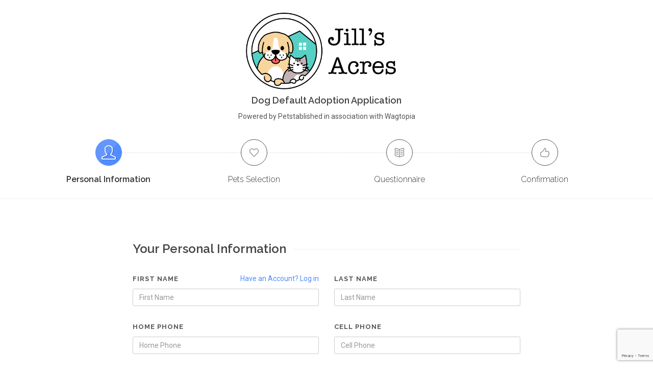

--- FILE ---
content_type: text/html; charset=utf-8
request_url: https://petstablished.com/adoptions/personal-information?application_type=Adopt&donation_section=false&form_id=25151&form_type=generic&generic_form_id=25151&pet_id=745663&section=1&selected_pets=false
body_size: 9410
content:
<!DOCTYPE html><html><head><meta content="profile email" name="google-signin-scope" /><meta content="1074442739761-qcfudqi7o00c0egvgeboaqilak78cv47.apps.googleusercontent.com" name="google-signin-client_id" /><script src="https://apis.google.com/js/platform.js">async defer</script><script src="https://www.google.com/recaptcha/api.js">async defer</script><script publisher_id="ed71731e-8871-47e5-a3b8-a788bafcba6c" src="https://d1zcmvsklxjbur.cloudfront.net/static/disco-sdk.js" type="text/javascript"></script><meta content="width=device-width, initial-scale=1" name="viewport" /><link rel="stylesheet" media="all" href="https://d2rmi16dbt0qpu.cloudfront.net/assets/canvas_template-7bd3a2a0f5cba762227fe1f233fae18e2fb61f20dc485c0a552e1279435cfaf3.css" data-turbolinks-track="true" /><script src="https://d2rmi16dbt0qpu.cloudfront.net/assets/canvas_template-2fc4dc52523675d1c98ad6e349b2e3a907dfc1585ae29e9438c09ab82f6b37c3.js" data-turbolinks-track="true"></script>
<script src="https://d2rmi16dbt0qpu.cloudfront.net/assets/application-e12864eb472d099a90e42b1dc146ea77be0fc5832699102b738286c32903bf6f.js" data-turbolinks-track="true"></script><link href="https://fonts.googleapis.com/css?family=Montserrat:400,700,800,900|Roboto:300,400,500,600,700,900|Work+Sans:300,400,500,600,700,900|Lato:300,400,400italic,600,700,900|Raleway:200,300,400,500,600,700|Crete+Round:400italic&amp;display=swap" rel="stylesheet" type="text/css" /><meta content="We help animal shelters and rescues manage their pets, adoptions, fosters, pet history, medical records, and donations -- all in ONE place." name="description" /><meta content="Animal Shelter, Animal Rescue, Pet adoption, Management software, Software vendor, Adoptions, Fosters, Shelters, Rescues, Donations, Pet Rescue, Pet Shelter, Adopt a Pet, Rescue a Pet" name="keywords" /><meta content="text/html; charset=utf-8" http-equiv="content-type" /><link rel="apple-touch-icon" sizes="180x180" href="https://s3.amazonaws.com/Petstablished/favicons/apple-touch-icon.png">
<link rel="icon" type="image/png" sizes="32x32" href="https://s3.amazonaws.com/Petstablished/favicons/favicon-32x32.png">
<link rel="icon" type="image/png" sizes="16x16" href="https://s3.amazonaws.com/Petstablished/favicons/favicon-16x16.png">
<link rel="manifest" href="https://s3.amazonaws.com/Petstablished/favicons/site.webmanifest">
<link rel="mask-icon" href="https://s3.amazonaws.com/Petstablished/favicons/safari-pinned-tab.svg" color="#8c57a1">
<link rel="shortcut icon" href="https://s3.amazonaws.com/Petstablished/favicons/favicon.ico">
<meta name="msapplication-TileColor" content="#ffffff">
<meta name="msapplication-config" content="https://s3.amazonaws.com/Petstablished/favicons/browserconfig.xml">
<meta name="theme-color" content="#ffffff">
<title>Petstablished | Manage your Animal Welfare Organization (AWO) with our easy-to-use software.</title><meta name="csrf-param" content="authenticity_token" />
<meta name="csrf-token" content="/zf6z5PtPemyEALqtTtQpFJuNPPI7LeL4PpycWO/MW9SY0uJx/geZoZfXriVMLQDWS5RsA2P2bA1OVWRkEwEQQ==" /><script>
//<![CDATA[
window.gon={};gon.stripe_publishable_key="pk_live_14J4QCHksUOdqd53XfckhEi5";gon.current_awo_email=null;gon.current_user_id=null;gon.current_awo_id=null;
//]]>
</script><script>(function() {
function ldinsp(){if(typeof window.__inspld != "undefined") return;
window.__inspld = 1; var insp = document.createElement('script');
insp.type = 'text/javascript'; insp.async = true; insp.id = "inspsync";
insp.src = ('https:' == document.location.protocol ? 'https' : 'http') +
'://cdn.inspectlet.com/inspectlet.js'; var x =
document.getElementsByTagName('script')[0];
x.parentNode.insertBefore(insp, x); };
setTimeout(ldinsp, 500); document.readyState != "complete" ?
(window.attachEvent ? window.attachEvent('onload', ldinsp) :
window.addEventListener('load', ldinsp, false)) : ldinsp();
})();</script><script>function gaEvent() {
  console.log('GA is enabled on production only.');
}</script><script async="" src="https://www.googletagmanager.com/gtag/js?id=G-1DNRBRFZMR"></script><script>window.dataLayer = window.dataLayer || [];
function gtag(){dataLayer.push(arguments);}
gtag('js', new Date());

gtag('config', 'G-1DNRBRFZMR', {
  'linker': {
    'domains': ['wagtopia.com', 'awo.petstablished.com', 'petlover.petstablished.com']
  }
});

// ga wrapper for gtag
function gaEvent(send, hitType, eventCategory, eventAction, eventLabel, value) {
  var eventData = {};
  if(hitType == 'event') {
    if(eventCategory !== undefined) {
      eventData['event_category'] = eventCategory;
    }
    if(eventLabel !== undefined) {
      eventData['event_label'] = eventLabel;
    }
    if(value !== undefined) {
      eventData['value'] = value;
    }
  }
  if(hitType == 'page_view') {
    if(eventCategory !== undefined) {
      eventData['page_title'] = eventCategory;
    }
    if(eventAction !== undefined) {
      eventData['page_location'] = eventAction;
    }
    if(eventLabel !== undefined) {
      eventData['page_path'] = eventLabel;
    }
    eventAction = hitType;
  }
  gtag('event', eventAction, eventData);
};</script><meta content="UbEYYy74Y30xzcxDw--02pzhNAxd0m84i0MOPlOSY8o" name="google-site-verification" /></head><body class="stretched no-transition" ng-app="petstablished"><div class="modal fade" style="display: none;" id="socialLoginModal" tabindex="-1" role="dialog" aria-labelledby="socialLoginModal" aria-hidden="true">
  <div class="modal-dialog">
    <div class="modal-content">
      <div class="modal-body normal-body" style="padding-bottom: 10px;">
        <p style="font-weight: bold;">Create Account or Log In:</p>
        <p><small>Creating an account or logging in via facebook/email will let you save your application, and allow you to access your pets medical records and other important information after you adopt or foster.</small></p>
        <hr>
        <div class="row">
          <div class="col-xs-6">
            <fb:login-button style="float: right;" class="btn-50" data-size="xlarge" scope="public_profile,email" onlogin="checkLoginState();"></fb:login-button>
          </div>
          <div class="col-xs-6" style="padding: 0px;">
            <a style="font-size: 17px !important; float: left;" href="" class="btn-google btn-50" id="googleSigninButton"><img src="https://d2rmi16dbt0qpu.cloudfront.net/assets/google_logo-957fbd8eb54cae515b439c98b2cdda56cd26ab7d03c0d800a43b354f1751cfe8.svg" />Sign In</a>
          </div>
        </div>
        <hr>

        <div id="form-message"></div>
        <form class="simple_form login_user form-horizontal" id="login_modal" enctype="multipart/form-data" action="/users/sign_in" accept-charset="UTF-8" data-remote="true" method="post"><input name="utf8" type="hidden" value="&#x2713;" autocomplete="off" />
          <div class="input hidden user_redirect_to"><input value="http://www.google.com" class="hidden" autocomplete="off" type="hidden" name="user[redirect_to]" id="user_redirect_to" /></div>
          <div class="input email required user_email"><input class="string email required form-control" required="required" aria-required="true" placeholder="Email" type="email" value="" name="user[email]" id="user_email" /></div>
          <div class="input password optional user_password"><input class="password optional form-control" placeholder="Password" type="password" name="user[password]" id="user_password" /></div>
          <br>


          <input type="submit" name="commit" value="Sign in" class="btn btn_1 col-xs-12" data-disable-with="Sign in" />

          <hr class="col-xs-12">
          <div class="row">
            <div class="col-xs-6" style="text-align: center;">
              <a class="btn" href="/users/password/new">Reset password?</a><br />
            </div>
            <div class="col-xs-6">
              <a href="https://petstablished.com/petlover/signup" id="registerWithRedirect" class="btn_1 col-xs-12">Register</a>
            </div>
          </div>

</form>      </div>
      <div class="modal-footer">
        <button type="button" id="noThanks" class="btn btn-default btn-sm" data-dismiss="modal">No Thanks</button>
      </div>
    </div>
  </div>
</div>

<script>
  $(document).ready(function(){
    window.onLoadCallback = function(){
      if (gapi.auth2 === undefined){
        gapi.load('auth2', function() {
          auth2 = gapi.auth2.init({
            client_id: '277048016680-2jq36la0iema57mo8g1a9oa0ii9aqhn4.apps.googleusercontent.com',
            fetch_basic_profile: false,
            scope: 'profile email'
          });
        });
      }
    }
  $('body').on('click', '#googleSigninButton', function(event) {
    // signInCallback defined in step 6.
    //auth2.grantOfflineAccess({'redirect_uri': 'postmessage'}).then(signInCallback);
    if (gapi.auth2 === undefined){
      gapi.load('auth2', function() {
        auth2 = gapi.auth2.init({
          client_id: '277048016680-2jq36la0iema57mo8g1a9oa0ii9aqhn4.apps.googleusercontent.com',
          fetch_basic_profile: false,
          scope: 'profile email'
        });
        auth2.grantOfflineAccess().then(function(response) {
          var params={};location.search.replace(/[?&]+([^=&]+)=([^&]*)/gi,function(s,k,v){params[k]=v});
          if (params['wagtopiamd'] == "1"){
            response.redirect_to = 'wagtopiamd';
          }else{
            response.redirect_to = $(event.target).data('redirect_to') || location.href;
          }
          response.redirect_logged_user = $('#new_user input#redirect_logged_user').val();
          response.from_wagtopia = $('#new_user input#from_wagtopia').val();
          jQuery.ajax({type: 'POST', url: "/auth/google/callback",
            data: response,
            success: function(response) {
              // response from server
              if(response && response.redirect_to){
                if (response.redirect_to == location.href){
                  location.reload();
                  }else{
                  window.location = response.redirect_to;
                }
              }
            },
            error: function(response, a, b){
              console.log(a, b, response);
              if (response && response.responseJSON && response.responseJSON.message){
                $notify(response.responseJSON.message, 'danger');
                }else{
                alert('Something went wrong. Please try again or contact support@petstablished.com');
              }
            }
          });
        });
      });
      }else{
      auth2 = gapi.auth2.getAuthInstance();
      auth2.grantOfflineAccess().then(function(response) {
        var params={};location.search.replace(/[?&]+([^=&]+)=([^&]*)/gi,function(s,k,v){params[k]=v});
        if (params['wagtopiamd'] == "1"){
          response.redirect_to = 'wagtopiamd';
        }else{
          response.redirect_to = $(event.target).data('redirect_to') || location.href;
        }
        response.redirect_logged_user = $('#new_user input#redirect_logged_user').val();
        jQuery.ajax({type: 'POST', url: "/auth/google/callback",
          data: response,
          success: function(response) {
            response = response;
            if(response && response.redirect_to){
              if (response.redirect_to == location.href){
                location.reload();
                }else{
                window.location = response.redirect_to;
              }
            }

            // response from server
          },
          error: function(response, a, b){
            console.log(response, a, b);
            if (response && response.responseJSON && response.responseJSON.message){
              $notify(response.responseJSON.message, 'danger');
            }else{
              alert('Something went wrong. Please try again or contact support@petstablished.com');
            }
          }
        });
      });
    };
  });
});

</script>
<div id="fb-root"></div>
<script>

  // Here we run a very simple test of the Graph API after login is
  // successful.  See statusChangeCallback() for when this call is made.
  function sendDataToAPI(authResponse) {
    FB.api('/me', { locale: 'en_US', fields: 'first_name, last_name, email, birthday' }, function(response) {
      console.log(response);
      $.post('/facebook_login', {authResponse: authResponse, user: response, redirect_to: $('#new_user input[name="user[redirect_to]"]').val() || location.href, redirect_logged_user: $('#new_user input#redirect_logged_user').val()})
      .done(function(response){
        if(response && response.redirect_to){
          if (response.redirect_to == location.href){
            location.reload();
            }else{
            window.location = response.redirect_to;
          }
        }
      })
      .fail(function(response){
        console.log(response, response.data);
        if (response && response.responseJSON && response.responseJSON.message){
          $notify(response.responseJSON.message, 'danger');
        }else{
          alert('Something went wrong. Please try again or contact support@petstablished.com');
        }
      });
    });
  }

  function statusChangeCallback(response) {
    console.log('statusChangeCallback');
    console.log(response);
    // The response object is returned with a status field that lets the
    // app know the current login status of the person.
    // Full docs on the response object can be found in the documentation
    // for FB.getLoginStatus().
    if (response.status === 'connected') {
      // Logged into your app and Facebook.
      sendDataToAPI(response);
      } else if (response.status === 'not_authorized') {
      // The person is logged into Facebook, but not your app.
      } else {
      // The person is not logged into Facebook, so we're not sure if
      // they are logged into this app or not.
    }
  }

  function checkLoginState() {
    FB.getLoginStatus(function(response) {
      statusChangeCallback(response);
    });
  }

  window.fbAsyncInit = function() {
    FB.init({
      appId      : "1542906185968706",
      xfbml      : true,
      version    : 'v2.6'
    });
  };

  (function(d, s, id) {
  var js, fjs = d.getElementsByTagName(s)[0];
  if (d.getElementById(id)) return;
  js = d.createElement(s); js.id = id;
  js.src = "//connect.facebook.net/en_US/sdk.js#xfbml=1&version=v2.6&appId=1542906185968706";
  fjs.parentNode.insertBefore(js, fjs);
  }(document, 'script', 'facebook-jssdk'));

</script>
<div class="clearfix" id="wrapper"><div class="clearfix container"></div>  <script src="https://www.google.com/recaptcha/api.js?render=6LeqXNEgAAAAAMHLrsOhHAfc_-2mq0uV7nxvzdNu"></script><script src="https://www.google.com/recaptcha/api.js">async defer</script><script src="https://d2rmi16dbt0qpu.cloudfront.net/assets/google_recaptcha-8b2b27f6a695a39289268e64a68ad3237d840f1b1ec2f8dc779e937ca6921a3e.js"></script><section class="page-title-center page-title-thin page-title-with-logo" id="page-title"><div class="container clearfix"><img class="titlelogo" src="https://s3.us-east-1.amazonaws.com/petstablished-app-beta/uploads/user/logo/1305784/Jills_Acres_Logo_-_horizontal.png" style="text-align: center;" /><h2 style="margin-bottom: 8px;"></h2><h4 style="margin-bottom: 8px;">Dog Default Adoption Application</h4><div class="pbp">Powered by Petstablished in association with Wagtopia</div><div class="steps_toggle topmargin-xs"><a class="btn btn-default" href="#" id="steps_toggler"><i class="icon-line-menu"></i></a></div><div class="steps_preview"><ul class="process-steps process-4 clearfix nobottommargin topmargin-sm"><li class="active"><a class="i-circled i-bordered i-alt divcenter" href="/adoptions/personal-information?application_type=Adopt&amp;form_id=25151&amp;form_type=generic&amp;generic_form_id=25151&amp;pet_id=745663&amp;registration_section=false&amp;section=1&amp;selected_pets=false"><i class="icon-line2-user"></i></a><h5 style="color: #333">Personal Information</h5></li><li class="menu-action-disabled"><span class="i-circled i-bordered i-alt divcenter"><i class="icon-line2-heart"></i></span><h5 style="color: #333">Pets Selection</h5></li><li class="menu-action-disabled"><span class="i-circled i-bordered i-alt divcenter"><i class="icon-line2-book-open"></i></span><h5 style="color: #333">Questionnaire</h5></li><li class="menu-action-disabled"><span class="i-circled i-bordered i-alt divcenter"><i class="icon-line2-like"></i></span><h5 style="color: #333">Confirmation</h5></li></ul></div></div></section><section id="content"><div class="content-wrap"><div class="container clearfix"><div class="narrow-container-xl"><div id="new_user"><input type="hidden" name="user[redirect_to]" id="user_redirect_to" value="https://petstablished.com/adoptions/personal-information?application_type=Adopt&amp;donation_section=false&amp;form_id=25151&amp;form_type=generic&amp;generic_form_id=25151&amp;pet_id=745663&amp;section=1&amp;selected_pets=false" autocomplete="off" /><input type="hidden" name="redirect_logged_user" id="redirect_logged_user" value="questionnaire_redirect" autocomplete="off" /></div><form class="simple_form new_user" id="new_user" action="/adoptions/process-personal-information" accept-charset="UTF-8" method="post"><input name="utf8" type="hidden" value="&#x2713;" autocomplete="off" /><input type="hidden" name="authenticity_token" value="J+NrFvn3v9Ae+cT8/FrMMVgKK3t2LwK63TKOIG3SWkEvVxYpe50UDpyDimjl58fo/cM9WT6+w1E4KgNauJdeVg==" autocomplete="off" /><input id="g-recaptcha-response" name="g-recaptcha-response" type="hidden" /><input name="action" type="hidden" value="validate_captcha" /><input type="hidden" name="pet_id" id="pet_id" value="745663" autocomplete="off" /><input type="hidden" name="public_pet_id" id="public_pet_id" autocomplete="off" /><input type="hidden" name="generic_form_id" id="generic_form_id" value="25151" autocomplete="off" /><input type="hidden" name="form_id" id="form_id" value="25151" autocomplete="off" /><input type="hidden" name="section" id="section" value="1" autocomplete="off" /><input type="hidden" name="application_type" id="application_type" value="Adopt" autocomplete="off" /><input type="hidden" name="app_token" id="app_token" autocomplete="off" /><input type="hidden" name="user_token" id="user_token" autocomplete="off" /><input type="hidden" name="awo_id" id="awo_id" autocomplete="off" /><input type="hidden" name="rescue_group_special" id="rescue_group_special" autocomplete="off" /><input type="hidden" name="validate_email" id="validate_email" value="true" autocomplete="off" /><input type="hidden" name="source" id="source" autocomplete="off" /><div class="fancy-title title-border"><h3>Your Personal Information</h3></div><div class="row"><div class="col-md-6 bottommargin-sm"><a class="fright" href="/adoptions/login?application_type=Adopt&amp;form_id=25151&amp;form_type=generic&amp;generic_form_id=25151&amp;pet_id=745663&amp;registration_section=false&amp;section=1&amp;selected_pets=false">Have an Account? Log in</a><label><span>First Name</span></label><div class="input string required user_first_name"><input class="string required form-control" data-validation="required" maxlength="254" required="required" aria-required="true" placeholder="First Name" size="254" type="text" name="user[first_name]" id="user_first_name" /></div></div><div class="col-md-6 bottommargin-sm"><label>Last Name</label><div class="input string required user_last_name"><input class="string required form-control" data-validation="required" maxlength="254" required="required" aria-required="true" placeholder="Last Name" size="254" type="text" name="user[last_name]" id="user_last_name" /></div></div></div><div class="row"><div class="col-md-6 bottommargin-sm"><label>Home Phone</label><div class="input string optional user_phone_number"><input class="string optional form-control phone-mask" data-validation="required" maxlength="12" pattern="[0-9]{3}-[0-9]{3}-[0-9]{4}" title="Please enter phone number in format: ###-###-####" placeholder="Home Phone" size="12" type="text" name="user[phone_number]" id="user_phone_number" /></div><div class="phone-error"></div></div><div class="col-md-6 bottommargin-sm"><label>Cell Phone</label><div class="input string optional user_cell_number"><input class="string optional form-control phone-mask" maxlength="12" pattern="[0-9]{3}-[0-9]{3}-[0-9]{4}" title="Please enter phone number in format: ###-###-####" placeholder="Cell Phone" size="12" type="text" name="user[cell_number]" id="user_cell_number" /></div><div class="cell-error"></div></div></div><div class="row"><div class="col-md-6 bottommargin-sm"><label>Email Address</label><div class="input string required user_email"><input class="string required form-control" id="user_adoption_email" data-validation="email" maxlength="254" required="required" aria-required="true" placeholder="Email Address" size="254" type="text" value="" name="user[email]" /></div></div><div class="col-md-6 bottommargin-sm"><label>Confirm Email Address</label><div class="input string required user_email_confirmation"><input class="string required form-control" data-validation="email" maxlength="254" required="required" aria-required="true" placeholder="Confirm Email Address" size="254" type="text" name="user[email_confirmation]" id="user_email_confirmation" /></div><div class="email-error"></div></div></div><div class="row"><div class="col-md-6 bottommargin-sm"><div class="input radio_buttons optional user_gender"><label class="radio_buttons optional control-label">Gender</label><input type="hidden" name="user[gender]" value="" autocomplete="off" /><span class="radio"><label for="user_gender_female"><input class="radio_buttons optional" type="radio" value="Female" name="user[gender]" id="user_gender_female" />Female</label></span><span class="radio"><label for="user_gender_male"><input class="radio_buttons optional" type="radio" value="Male" name="user[gender]" id="user_gender_male" />Male</label></span></div></div><div class="col-md-6 bottommargin-sm"><label>Birthdate</label><div class="date-input"><div class="input string required user_birthdate"><input class="string required form-control ignore-error datepicker" required="required" aria-required="true" type="text" name="user[birthdate]" id="user_birthdate" /></div></div></div></div><div class="row"><div class="col-md-12 bottommargin-sm"><label>* Current Address</label><div class="input string required user_address_one"><input class="string required form-control" data-validation="required" maxlength="254" required="required" aria-required="true" placeholder="Current Address" size="254" type="text" name="user[address_one]" id="user_address_one" /></div></div></div><div class="row"><div class="col-md-6 bottommargin-sm"><label>* City</label><div class="input string required user_city"><input class="string required form-control" data-validation="required" maxlength="254" required="required" aria-required="true" placeholder="City" size="254" type="text" name="user[city]" id="user_city" /></div></div><div class="col-md-6 bottommargin-sm"><label>* State</label><div class="input select required user_state"><select class="select required form-control" required="required" aria-required="true" name="user[state]" id="user_state"><option value="" label=" "></option>
<option data-country="us" value="ak">AK</option>
<option data-country="us" value="al">AL</option>
<option data-country="us" value="ar">AR</option>
<option data-country="us" value="as">AS</option>
<option data-country="us" value="az">AZ</option>
<option data-country="us" value="ca">CA</option>
<option data-country="us" value="co">CO</option>
<option data-country="us" value="ct">CT</option>
<option data-country="us" value="dc">DC</option>
<option data-country="us" value="de">DE</option>
<option data-country="us" value="fl">FL</option>
<option data-country="us" value="ga">GA</option>
<option data-country="us" value="gu">GU</option>
<option data-country="us" value="hi">HI</option>
<option data-country="us" value="ia">IA</option>
<option data-country="us" value="id">ID</option>
<option data-country="us" value="il">IL</option>
<option data-country="us" value="in">IN</option>
<option data-country="us" value="ks">KS</option>
<option data-country="us" value="ky">KY</option>
<option data-country="us" value="la">LA</option>
<option data-country="us" value="ma">MA</option>
<option data-country="us" value="md">MD</option>
<option data-country="us" value="me">ME</option>
<option data-country="us" value="mh">MH</option>
<option data-country="us" value="mi">MI</option>
<option data-country="us" value="mn">MN</option>
<option data-country="us" value="mo">MO</option>
<option data-country="us" value="ms">MS</option>
<option data-country="us" value="mt">MT</option>
<option data-country="us" value="nc">NC</option>
<option data-country="us" value="nd">ND</option>
<option data-country="us" value="ne">NE</option>
<option data-country="us" value="nh">NH</option>
<option data-country="us" value="nj">NJ</option>
<option data-country="us" value="nm">NM</option>
<option data-country="us" value="nv">NV</option>
<option data-country="us" value="ny">NY</option>
<option data-country="us" value="oh">OH</option>
<option data-country="us" value="ok">OK</option>
<option data-country="us" value="or">OR</option>
<option data-country="us" value="pa">PA</option>
<option data-country="us" value="pr">PR</option>
<option data-country="us" value="pw">PW</option>
<option data-country="us" value="ri">RI</option>
<option data-country="us" value="sc">SC</option>
<option data-country="us" value="sd">SD</option>
<option data-country="us" value="tn">TN</option>
<option data-country="us" value="tx">TX</option>
<option data-country="us" value="ut">UT</option>
<option data-country="us" value="va">VA</option>
<option data-country="us" value="vi">VI</option>
<option data-country="us" value="vt">VT</option>
<option data-country="us" value="wa">WA</option>
<option data-country="us" value="wi">WI</option>
<option data-country="us" value="wv">WV</option>
<option data-country="us" value="wy">WY</option>
<option data-country="us" value="puerto rico">Puerto Rico</option>
<option data-country="ca" value="ab">AB</option>
<option data-country="ca" value="bc">BC</option>
<option data-country="ca" value="mb">MB</option>
<option data-country="ca" value="nb">NB</option>
<option data-country="ca" value="nl">NL</option>
<option data-country="ca" value="ns">NS</option>
<option data-country="ca" value="nt">NT</option>
<option data-country="ca" value="nu">NU</option>
<option data-country="ca" value="on">ON</option>
<option data-country="ca" value="pe">PE</option>
<option data-country="ca" value="qc">QC</option>
<option data-country="ca" value="sk">SK</option>
<option data-country="ca" value="yt">YT</option>
<option data-country="do" value="azua">Azua</option>
<option data-country="do" value="baoruco">Baoruco</option>
<option data-country="do" value="barahona">Barahona</option>
<option data-country="do" value="cibao nordeste">Cibao Nordeste</option>
<option data-country="do" value="cibao noroeste">Cibao Noroeste</option>
<option data-country="do" value="cibao norte">Cibao Norte</option>
<option data-country="do" value="cibao sur">Cibao Sur</option>
<option data-country="do" value="dajabón">Dajabón</option>
<option data-country="do" value="distrito nacional">Distrito Nacional</option>
<option data-country="do" value="duarte">Duarte</option>
<option data-country="do" value="el seibo">El Seibo</option>
<option data-country="do" value="el valle">El Valle</option>
<option data-country="do" value="elías piña">Elías Piña</option>
<option data-country="do" value="enriquillo">Enriquillo</option>
<option data-country="do" value="espaillat">Espaillat</option>
<option data-country="do" value="hato mayor">Hato Mayor</option>
<option data-country="do" value="hermanas mirabal">Hermanas Mirabal</option>
<option data-country="do" value="higüamo">Higüamo</option>
<option data-country="do" value="independencia">Independencia</option>
<option data-country="do" value="la altagracia">La Altagracia</option>
<option data-country="do" value="la romana">La Romana</option>
<option data-country="do" value="la vega">La Vega</option>
<option data-country="do" value="maría trinidad sánchez">María Trinidad Sánchez</option>
<option data-country="do" value="monseñor nouel">Monseñor Nouel</option>
<option data-country="do" value="monte cristi">Monte Cristi</option>
<option data-country="do" value="monte plata">Monte Plata</option>
<option data-country="do" value="ozama">Ozama</option>
<option data-country="do" value="pedernales">Pedernales</option>
<option data-country="do" value="peravia">Peravia</option>
<option data-country="do" value="puerto plata">Puerto Plata</option>
<option data-country="do" value="samaná">Samaná</option>
<option data-country="do" value="san cristóbal">San Cristóbal</option>
<option data-country="do" value="san josé de ocoa">San José de Ocoa</option>
<option data-country="do" value="san juan">San Juan</option>
<option data-country="do" value="san pedro de macorís">San Pedro de Macorís</option>
<option data-country="do" value="santiago">Santiago</option>
<option data-country="do" value="santiago rodríguez">Santiago Rodríguez</option>
<option data-country="do" value="santo domingo">Santo Domingo</option>
<option data-country="do" value="sánchez ramírez">Sánchez Ramírez</option>
<option data-country="do" value="valdesia">Valdesia</option>
<option data-country="do" value="valverde">Valverde</option>
<option data-country="do" value="yuma">Yuma</option></select></div></div></div><div class="row"><div class="col-md-6 bottommargin-sm"><label>* Zipcode</label><div class="input string required user_zip"><input class="string required form-control zipcode-selector" data-validation="required" maxlength="254" required="required" aria-required="true" placeholder="Zip Code" size="254" type="text" name="user[zip]" id="user_zip" /></div></div><div class="col-md-6 bottommargin-sm"><label>* Country</label><div class="input select optional user_country"><select class="select optional state-label form-control togle-country-provinces country-selector" data-validation="required" data-state-class="secondary_contact_state " name="user[country]" id="user_country"><option value="">Select Country</option>
<option selected="selected" value="us">United States</option>
<option value="ca">Canada</option>
<option value="do">Dominican Republic</option></select></div><div class="error-message"></div></div></div><div class="row"><div class="col-md-12 bottommargin-xs"><div class="input boolean optional user_apps_receive_further_information"><input value="0" autocomplete="off" type="hidden" name="user[apps_receive_further_information]" /><label class="boolean optional control-label checkbox" for="user_apps_receive_further_information"><input class="boolean optional ignore-error" type="checkbox" value="1" checked="checked" name="user[apps_receive_further_information]" id="user_apps_receive_further_information" />Please uncheck this box if you do not want to receive further information from Wagtopia.com</label></div></div></div><div class="bottommargin-sm"><label class="boolean control-label checkbox" for="terms_and_conditions_accepted"><input class="boolean" id="terms_and_conditions_accepted" name="terms_and_conditions_accepted" required="required" type="checkbox" value="1" />I have read and agree to the <a class="clean-url" target="_blank" href="/tos">terms and conditions</a>. By checking this box I am confirming that I am 13 years of age or older. Please note that some organizations have higher age requirements and may require applicants to be 18 or 21 years of age or older. Be sure to review the specific instructions and eligibility requirements for each application carefully before applying.</label></div><div class="line bottommargin-sm"></div><div class="row"><div class="col-xs-6 bottommargin-sm"><a class="btn button button-3d button-white button-light nomargin disabled" data-class-sm="btn-block" data-class-xs="btn-block" data-class-xxs="btn-block" href="/"><i class="icon-line-arrow-left"></i>Back</a></div><div class="col-xs-6 bottommargin-sm tright"><input type="submit" name="commit" value="Next" class="btn button button-3d nomargin next-button" data-class-xxs="btn-block" data-class-xs="btn-block" data-class-sm="btn-block" data-disable-with="Next" /></div></div></form></div></div></div></section><script>$(document).ready(function() {
  $('.phone-mask').on('input', function(e) {
    var x = e.target.value.replace(/\D/g, '').match(/(\d{0,3})(\d{0,3})(\d{0,4})/);
    e.target.value = !x[2] ? x[1] : x[1] + '-' + x[2] + (x[3] ? '-' + x[3] : '');
  });

  //$('.togle-country-provinces').val("us")
  //autoPopulateCountry(event, "us");
  $('#user_birthdate').focusout(function(e) {
    var d_el = $('#user_birthdate')
    var dateReg = /^\d{2}([//])\d{2}\1\d{4}$/
    if(d_el.val().length > 6) {
      if(d_el.val().match(dateReg)) {
      } else {
        alert('Invalid Date! Format should be "MM/DD/YYYY"')
        d_el.val('')
        event.stopImmediatePropagation()
      }
    }
  })

  $('.next-button').on('click',function() {
    if ($('#user_country').val() == '') {
      $('.error-message').html('Please select country')
      return false
    }

    if (!$('#terms_and_conditions_accepted')[0].checked) {
      return swal({ type: 'error', html: "You must agree to the terms and conditions to continue." });
    }

    if ($('#user_email_confirmation').val() != $('#user_adoption_email').val()) {
      $('.email-error').html('Email does not match')
      $(window).scrollTop(0)
      return false
    }else {
      $('.email-error').html('')
    }

    var phoneRegex = /^\d{3}-\d{3}-\d{4}$/;
    $('.phone-error').html('');
    $('.cell-error').html('');

    if ($('#user_phone_number').val() && !phoneRegex.test($('#user_phone_number').val())) {
      $('.phone-error').html('Phone number must be in format XXX-XXX-XXXX');
      $('html, body').animate({ scrollTop: $('.phone-error').offset().top - 100 }, 300);
      return false;
    }
    if ($('#user_cell_number').val() && !phoneRegex.test($('#user_cell_number').val())) {
      $('.cell-error').html('Phone number must be in format XXX-XXX-XXXX');
      $('html, body').animate({ scrollTop: $('.cell-error').offset().top - 100 }, 300);
      return false;
    }
  })

  $('#user_adoption_email, #user_email_confirmation').change(function (event) {
    var elementId = '#' + event.target.id
    $(elementId).val($.trim($(elementId).val()));
  });
});

function update_country_state_select(val) {
  $('#user_state').find('option').addClass('hidden')
  if (val !== '') {
    $('#user_state').find('option[data-country="'+ val +'"]').removeClass('hidden')
  }
  if (val == "ca"){
      $('.user_state label')[0].innerHTML = 'Province'
      $('.zipcode-selector').parents('.input').find('label').html('Postal Code');
    }else{
      $('.user_state label')[0].innerHTML = 'State'
      $('.zipcode-selector').parents('.input').find('label').html('Zip Code');
    }
}

if ($('.country-selector').length) {
  if($('#user_country').length) {
    update_country_state_select($('#user_country').val())
  }
}

$('.country-selector').change(function() {
  update_country_state_select($(event.target).val())
  $('.error-message').html('')
})</script><style>.error {
  color: red;
  font-size: 20px;
}
.error-message {
  color: red;
  font-size: 12px;
}
.email-error {
  color: red;
  font-size: 12px;
}
.phone-error, .cell-error {
  color: red;
  font-size: 12px;
  margin-top: 5px;
}</style>
</div><script src="https://d2rmi16dbt0qpu.cloudfront.net/assets/canvas_template/functions-7a1770f0a0757ac3df29b812915e22b6670484ea91607fbed2eadd6be7f4d662.js" data-turbolinks-track="true"></script><script src="https://d2rmi16dbt0qpu.cloudfront.net/assets/canvas_template/canvas-functions-e31c0f43ddc5f37dc7e77f818c88043733ef7ffbec231165e4833ca1b1806c26.js" data-turbolinks-track="true"></script></body></html>

--- FILE ---
content_type: text/html; charset=utf-8
request_url: https://www.google.com/recaptcha/api2/anchor?ar=1&k=6LeqXNEgAAAAAMHLrsOhHAfc_-2mq0uV7nxvzdNu&co=aHR0cHM6Ly9wZXRzdGFibGlzaGVkLmNvbTo0NDM.&hl=en&v=PoyoqOPhxBO7pBk68S4YbpHZ&size=invisible&anchor-ms=20000&execute-ms=30000&cb=8c82l2v1hkjy
body_size: 48761
content:
<!DOCTYPE HTML><html dir="ltr" lang="en"><head><meta http-equiv="Content-Type" content="text/html; charset=UTF-8">
<meta http-equiv="X-UA-Compatible" content="IE=edge">
<title>reCAPTCHA</title>
<style type="text/css">
/* cyrillic-ext */
@font-face {
  font-family: 'Roboto';
  font-style: normal;
  font-weight: 400;
  font-stretch: 100%;
  src: url(//fonts.gstatic.com/s/roboto/v48/KFO7CnqEu92Fr1ME7kSn66aGLdTylUAMa3GUBHMdazTgWw.woff2) format('woff2');
  unicode-range: U+0460-052F, U+1C80-1C8A, U+20B4, U+2DE0-2DFF, U+A640-A69F, U+FE2E-FE2F;
}
/* cyrillic */
@font-face {
  font-family: 'Roboto';
  font-style: normal;
  font-weight: 400;
  font-stretch: 100%;
  src: url(//fonts.gstatic.com/s/roboto/v48/KFO7CnqEu92Fr1ME7kSn66aGLdTylUAMa3iUBHMdazTgWw.woff2) format('woff2');
  unicode-range: U+0301, U+0400-045F, U+0490-0491, U+04B0-04B1, U+2116;
}
/* greek-ext */
@font-face {
  font-family: 'Roboto';
  font-style: normal;
  font-weight: 400;
  font-stretch: 100%;
  src: url(//fonts.gstatic.com/s/roboto/v48/KFO7CnqEu92Fr1ME7kSn66aGLdTylUAMa3CUBHMdazTgWw.woff2) format('woff2');
  unicode-range: U+1F00-1FFF;
}
/* greek */
@font-face {
  font-family: 'Roboto';
  font-style: normal;
  font-weight: 400;
  font-stretch: 100%;
  src: url(//fonts.gstatic.com/s/roboto/v48/KFO7CnqEu92Fr1ME7kSn66aGLdTylUAMa3-UBHMdazTgWw.woff2) format('woff2');
  unicode-range: U+0370-0377, U+037A-037F, U+0384-038A, U+038C, U+038E-03A1, U+03A3-03FF;
}
/* math */
@font-face {
  font-family: 'Roboto';
  font-style: normal;
  font-weight: 400;
  font-stretch: 100%;
  src: url(//fonts.gstatic.com/s/roboto/v48/KFO7CnqEu92Fr1ME7kSn66aGLdTylUAMawCUBHMdazTgWw.woff2) format('woff2');
  unicode-range: U+0302-0303, U+0305, U+0307-0308, U+0310, U+0312, U+0315, U+031A, U+0326-0327, U+032C, U+032F-0330, U+0332-0333, U+0338, U+033A, U+0346, U+034D, U+0391-03A1, U+03A3-03A9, U+03B1-03C9, U+03D1, U+03D5-03D6, U+03F0-03F1, U+03F4-03F5, U+2016-2017, U+2034-2038, U+203C, U+2040, U+2043, U+2047, U+2050, U+2057, U+205F, U+2070-2071, U+2074-208E, U+2090-209C, U+20D0-20DC, U+20E1, U+20E5-20EF, U+2100-2112, U+2114-2115, U+2117-2121, U+2123-214F, U+2190, U+2192, U+2194-21AE, U+21B0-21E5, U+21F1-21F2, U+21F4-2211, U+2213-2214, U+2216-22FF, U+2308-230B, U+2310, U+2319, U+231C-2321, U+2336-237A, U+237C, U+2395, U+239B-23B7, U+23D0, U+23DC-23E1, U+2474-2475, U+25AF, U+25B3, U+25B7, U+25BD, U+25C1, U+25CA, U+25CC, U+25FB, U+266D-266F, U+27C0-27FF, U+2900-2AFF, U+2B0E-2B11, U+2B30-2B4C, U+2BFE, U+3030, U+FF5B, U+FF5D, U+1D400-1D7FF, U+1EE00-1EEFF;
}
/* symbols */
@font-face {
  font-family: 'Roboto';
  font-style: normal;
  font-weight: 400;
  font-stretch: 100%;
  src: url(//fonts.gstatic.com/s/roboto/v48/KFO7CnqEu92Fr1ME7kSn66aGLdTylUAMaxKUBHMdazTgWw.woff2) format('woff2');
  unicode-range: U+0001-000C, U+000E-001F, U+007F-009F, U+20DD-20E0, U+20E2-20E4, U+2150-218F, U+2190, U+2192, U+2194-2199, U+21AF, U+21E6-21F0, U+21F3, U+2218-2219, U+2299, U+22C4-22C6, U+2300-243F, U+2440-244A, U+2460-24FF, U+25A0-27BF, U+2800-28FF, U+2921-2922, U+2981, U+29BF, U+29EB, U+2B00-2BFF, U+4DC0-4DFF, U+FFF9-FFFB, U+10140-1018E, U+10190-1019C, U+101A0, U+101D0-101FD, U+102E0-102FB, U+10E60-10E7E, U+1D2C0-1D2D3, U+1D2E0-1D37F, U+1F000-1F0FF, U+1F100-1F1AD, U+1F1E6-1F1FF, U+1F30D-1F30F, U+1F315, U+1F31C, U+1F31E, U+1F320-1F32C, U+1F336, U+1F378, U+1F37D, U+1F382, U+1F393-1F39F, U+1F3A7-1F3A8, U+1F3AC-1F3AF, U+1F3C2, U+1F3C4-1F3C6, U+1F3CA-1F3CE, U+1F3D4-1F3E0, U+1F3ED, U+1F3F1-1F3F3, U+1F3F5-1F3F7, U+1F408, U+1F415, U+1F41F, U+1F426, U+1F43F, U+1F441-1F442, U+1F444, U+1F446-1F449, U+1F44C-1F44E, U+1F453, U+1F46A, U+1F47D, U+1F4A3, U+1F4B0, U+1F4B3, U+1F4B9, U+1F4BB, U+1F4BF, U+1F4C8-1F4CB, U+1F4D6, U+1F4DA, U+1F4DF, U+1F4E3-1F4E6, U+1F4EA-1F4ED, U+1F4F7, U+1F4F9-1F4FB, U+1F4FD-1F4FE, U+1F503, U+1F507-1F50B, U+1F50D, U+1F512-1F513, U+1F53E-1F54A, U+1F54F-1F5FA, U+1F610, U+1F650-1F67F, U+1F687, U+1F68D, U+1F691, U+1F694, U+1F698, U+1F6AD, U+1F6B2, U+1F6B9-1F6BA, U+1F6BC, U+1F6C6-1F6CF, U+1F6D3-1F6D7, U+1F6E0-1F6EA, U+1F6F0-1F6F3, U+1F6F7-1F6FC, U+1F700-1F7FF, U+1F800-1F80B, U+1F810-1F847, U+1F850-1F859, U+1F860-1F887, U+1F890-1F8AD, U+1F8B0-1F8BB, U+1F8C0-1F8C1, U+1F900-1F90B, U+1F93B, U+1F946, U+1F984, U+1F996, U+1F9E9, U+1FA00-1FA6F, U+1FA70-1FA7C, U+1FA80-1FA89, U+1FA8F-1FAC6, U+1FACE-1FADC, U+1FADF-1FAE9, U+1FAF0-1FAF8, U+1FB00-1FBFF;
}
/* vietnamese */
@font-face {
  font-family: 'Roboto';
  font-style: normal;
  font-weight: 400;
  font-stretch: 100%;
  src: url(//fonts.gstatic.com/s/roboto/v48/KFO7CnqEu92Fr1ME7kSn66aGLdTylUAMa3OUBHMdazTgWw.woff2) format('woff2');
  unicode-range: U+0102-0103, U+0110-0111, U+0128-0129, U+0168-0169, U+01A0-01A1, U+01AF-01B0, U+0300-0301, U+0303-0304, U+0308-0309, U+0323, U+0329, U+1EA0-1EF9, U+20AB;
}
/* latin-ext */
@font-face {
  font-family: 'Roboto';
  font-style: normal;
  font-weight: 400;
  font-stretch: 100%;
  src: url(//fonts.gstatic.com/s/roboto/v48/KFO7CnqEu92Fr1ME7kSn66aGLdTylUAMa3KUBHMdazTgWw.woff2) format('woff2');
  unicode-range: U+0100-02BA, U+02BD-02C5, U+02C7-02CC, U+02CE-02D7, U+02DD-02FF, U+0304, U+0308, U+0329, U+1D00-1DBF, U+1E00-1E9F, U+1EF2-1EFF, U+2020, U+20A0-20AB, U+20AD-20C0, U+2113, U+2C60-2C7F, U+A720-A7FF;
}
/* latin */
@font-face {
  font-family: 'Roboto';
  font-style: normal;
  font-weight: 400;
  font-stretch: 100%;
  src: url(//fonts.gstatic.com/s/roboto/v48/KFO7CnqEu92Fr1ME7kSn66aGLdTylUAMa3yUBHMdazQ.woff2) format('woff2');
  unicode-range: U+0000-00FF, U+0131, U+0152-0153, U+02BB-02BC, U+02C6, U+02DA, U+02DC, U+0304, U+0308, U+0329, U+2000-206F, U+20AC, U+2122, U+2191, U+2193, U+2212, U+2215, U+FEFF, U+FFFD;
}
/* cyrillic-ext */
@font-face {
  font-family: 'Roboto';
  font-style: normal;
  font-weight: 500;
  font-stretch: 100%;
  src: url(//fonts.gstatic.com/s/roboto/v48/KFO7CnqEu92Fr1ME7kSn66aGLdTylUAMa3GUBHMdazTgWw.woff2) format('woff2');
  unicode-range: U+0460-052F, U+1C80-1C8A, U+20B4, U+2DE0-2DFF, U+A640-A69F, U+FE2E-FE2F;
}
/* cyrillic */
@font-face {
  font-family: 'Roboto';
  font-style: normal;
  font-weight: 500;
  font-stretch: 100%;
  src: url(//fonts.gstatic.com/s/roboto/v48/KFO7CnqEu92Fr1ME7kSn66aGLdTylUAMa3iUBHMdazTgWw.woff2) format('woff2');
  unicode-range: U+0301, U+0400-045F, U+0490-0491, U+04B0-04B1, U+2116;
}
/* greek-ext */
@font-face {
  font-family: 'Roboto';
  font-style: normal;
  font-weight: 500;
  font-stretch: 100%;
  src: url(//fonts.gstatic.com/s/roboto/v48/KFO7CnqEu92Fr1ME7kSn66aGLdTylUAMa3CUBHMdazTgWw.woff2) format('woff2');
  unicode-range: U+1F00-1FFF;
}
/* greek */
@font-face {
  font-family: 'Roboto';
  font-style: normal;
  font-weight: 500;
  font-stretch: 100%;
  src: url(//fonts.gstatic.com/s/roboto/v48/KFO7CnqEu92Fr1ME7kSn66aGLdTylUAMa3-UBHMdazTgWw.woff2) format('woff2');
  unicode-range: U+0370-0377, U+037A-037F, U+0384-038A, U+038C, U+038E-03A1, U+03A3-03FF;
}
/* math */
@font-face {
  font-family: 'Roboto';
  font-style: normal;
  font-weight: 500;
  font-stretch: 100%;
  src: url(//fonts.gstatic.com/s/roboto/v48/KFO7CnqEu92Fr1ME7kSn66aGLdTylUAMawCUBHMdazTgWw.woff2) format('woff2');
  unicode-range: U+0302-0303, U+0305, U+0307-0308, U+0310, U+0312, U+0315, U+031A, U+0326-0327, U+032C, U+032F-0330, U+0332-0333, U+0338, U+033A, U+0346, U+034D, U+0391-03A1, U+03A3-03A9, U+03B1-03C9, U+03D1, U+03D5-03D6, U+03F0-03F1, U+03F4-03F5, U+2016-2017, U+2034-2038, U+203C, U+2040, U+2043, U+2047, U+2050, U+2057, U+205F, U+2070-2071, U+2074-208E, U+2090-209C, U+20D0-20DC, U+20E1, U+20E5-20EF, U+2100-2112, U+2114-2115, U+2117-2121, U+2123-214F, U+2190, U+2192, U+2194-21AE, U+21B0-21E5, U+21F1-21F2, U+21F4-2211, U+2213-2214, U+2216-22FF, U+2308-230B, U+2310, U+2319, U+231C-2321, U+2336-237A, U+237C, U+2395, U+239B-23B7, U+23D0, U+23DC-23E1, U+2474-2475, U+25AF, U+25B3, U+25B7, U+25BD, U+25C1, U+25CA, U+25CC, U+25FB, U+266D-266F, U+27C0-27FF, U+2900-2AFF, U+2B0E-2B11, U+2B30-2B4C, U+2BFE, U+3030, U+FF5B, U+FF5D, U+1D400-1D7FF, U+1EE00-1EEFF;
}
/* symbols */
@font-face {
  font-family: 'Roboto';
  font-style: normal;
  font-weight: 500;
  font-stretch: 100%;
  src: url(//fonts.gstatic.com/s/roboto/v48/KFO7CnqEu92Fr1ME7kSn66aGLdTylUAMaxKUBHMdazTgWw.woff2) format('woff2');
  unicode-range: U+0001-000C, U+000E-001F, U+007F-009F, U+20DD-20E0, U+20E2-20E4, U+2150-218F, U+2190, U+2192, U+2194-2199, U+21AF, U+21E6-21F0, U+21F3, U+2218-2219, U+2299, U+22C4-22C6, U+2300-243F, U+2440-244A, U+2460-24FF, U+25A0-27BF, U+2800-28FF, U+2921-2922, U+2981, U+29BF, U+29EB, U+2B00-2BFF, U+4DC0-4DFF, U+FFF9-FFFB, U+10140-1018E, U+10190-1019C, U+101A0, U+101D0-101FD, U+102E0-102FB, U+10E60-10E7E, U+1D2C0-1D2D3, U+1D2E0-1D37F, U+1F000-1F0FF, U+1F100-1F1AD, U+1F1E6-1F1FF, U+1F30D-1F30F, U+1F315, U+1F31C, U+1F31E, U+1F320-1F32C, U+1F336, U+1F378, U+1F37D, U+1F382, U+1F393-1F39F, U+1F3A7-1F3A8, U+1F3AC-1F3AF, U+1F3C2, U+1F3C4-1F3C6, U+1F3CA-1F3CE, U+1F3D4-1F3E0, U+1F3ED, U+1F3F1-1F3F3, U+1F3F5-1F3F7, U+1F408, U+1F415, U+1F41F, U+1F426, U+1F43F, U+1F441-1F442, U+1F444, U+1F446-1F449, U+1F44C-1F44E, U+1F453, U+1F46A, U+1F47D, U+1F4A3, U+1F4B0, U+1F4B3, U+1F4B9, U+1F4BB, U+1F4BF, U+1F4C8-1F4CB, U+1F4D6, U+1F4DA, U+1F4DF, U+1F4E3-1F4E6, U+1F4EA-1F4ED, U+1F4F7, U+1F4F9-1F4FB, U+1F4FD-1F4FE, U+1F503, U+1F507-1F50B, U+1F50D, U+1F512-1F513, U+1F53E-1F54A, U+1F54F-1F5FA, U+1F610, U+1F650-1F67F, U+1F687, U+1F68D, U+1F691, U+1F694, U+1F698, U+1F6AD, U+1F6B2, U+1F6B9-1F6BA, U+1F6BC, U+1F6C6-1F6CF, U+1F6D3-1F6D7, U+1F6E0-1F6EA, U+1F6F0-1F6F3, U+1F6F7-1F6FC, U+1F700-1F7FF, U+1F800-1F80B, U+1F810-1F847, U+1F850-1F859, U+1F860-1F887, U+1F890-1F8AD, U+1F8B0-1F8BB, U+1F8C0-1F8C1, U+1F900-1F90B, U+1F93B, U+1F946, U+1F984, U+1F996, U+1F9E9, U+1FA00-1FA6F, U+1FA70-1FA7C, U+1FA80-1FA89, U+1FA8F-1FAC6, U+1FACE-1FADC, U+1FADF-1FAE9, U+1FAF0-1FAF8, U+1FB00-1FBFF;
}
/* vietnamese */
@font-face {
  font-family: 'Roboto';
  font-style: normal;
  font-weight: 500;
  font-stretch: 100%;
  src: url(//fonts.gstatic.com/s/roboto/v48/KFO7CnqEu92Fr1ME7kSn66aGLdTylUAMa3OUBHMdazTgWw.woff2) format('woff2');
  unicode-range: U+0102-0103, U+0110-0111, U+0128-0129, U+0168-0169, U+01A0-01A1, U+01AF-01B0, U+0300-0301, U+0303-0304, U+0308-0309, U+0323, U+0329, U+1EA0-1EF9, U+20AB;
}
/* latin-ext */
@font-face {
  font-family: 'Roboto';
  font-style: normal;
  font-weight: 500;
  font-stretch: 100%;
  src: url(//fonts.gstatic.com/s/roboto/v48/KFO7CnqEu92Fr1ME7kSn66aGLdTylUAMa3KUBHMdazTgWw.woff2) format('woff2');
  unicode-range: U+0100-02BA, U+02BD-02C5, U+02C7-02CC, U+02CE-02D7, U+02DD-02FF, U+0304, U+0308, U+0329, U+1D00-1DBF, U+1E00-1E9F, U+1EF2-1EFF, U+2020, U+20A0-20AB, U+20AD-20C0, U+2113, U+2C60-2C7F, U+A720-A7FF;
}
/* latin */
@font-face {
  font-family: 'Roboto';
  font-style: normal;
  font-weight: 500;
  font-stretch: 100%;
  src: url(//fonts.gstatic.com/s/roboto/v48/KFO7CnqEu92Fr1ME7kSn66aGLdTylUAMa3yUBHMdazQ.woff2) format('woff2');
  unicode-range: U+0000-00FF, U+0131, U+0152-0153, U+02BB-02BC, U+02C6, U+02DA, U+02DC, U+0304, U+0308, U+0329, U+2000-206F, U+20AC, U+2122, U+2191, U+2193, U+2212, U+2215, U+FEFF, U+FFFD;
}
/* cyrillic-ext */
@font-face {
  font-family: 'Roboto';
  font-style: normal;
  font-weight: 900;
  font-stretch: 100%;
  src: url(//fonts.gstatic.com/s/roboto/v48/KFO7CnqEu92Fr1ME7kSn66aGLdTylUAMa3GUBHMdazTgWw.woff2) format('woff2');
  unicode-range: U+0460-052F, U+1C80-1C8A, U+20B4, U+2DE0-2DFF, U+A640-A69F, U+FE2E-FE2F;
}
/* cyrillic */
@font-face {
  font-family: 'Roboto';
  font-style: normal;
  font-weight: 900;
  font-stretch: 100%;
  src: url(//fonts.gstatic.com/s/roboto/v48/KFO7CnqEu92Fr1ME7kSn66aGLdTylUAMa3iUBHMdazTgWw.woff2) format('woff2');
  unicode-range: U+0301, U+0400-045F, U+0490-0491, U+04B0-04B1, U+2116;
}
/* greek-ext */
@font-face {
  font-family: 'Roboto';
  font-style: normal;
  font-weight: 900;
  font-stretch: 100%;
  src: url(//fonts.gstatic.com/s/roboto/v48/KFO7CnqEu92Fr1ME7kSn66aGLdTylUAMa3CUBHMdazTgWw.woff2) format('woff2');
  unicode-range: U+1F00-1FFF;
}
/* greek */
@font-face {
  font-family: 'Roboto';
  font-style: normal;
  font-weight: 900;
  font-stretch: 100%;
  src: url(//fonts.gstatic.com/s/roboto/v48/KFO7CnqEu92Fr1ME7kSn66aGLdTylUAMa3-UBHMdazTgWw.woff2) format('woff2');
  unicode-range: U+0370-0377, U+037A-037F, U+0384-038A, U+038C, U+038E-03A1, U+03A3-03FF;
}
/* math */
@font-face {
  font-family: 'Roboto';
  font-style: normal;
  font-weight: 900;
  font-stretch: 100%;
  src: url(//fonts.gstatic.com/s/roboto/v48/KFO7CnqEu92Fr1ME7kSn66aGLdTylUAMawCUBHMdazTgWw.woff2) format('woff2');
  unicode-range: U+0302-0303, U+0305, U+0307-0308, U+0310, U+0312, U+0315, U+031A, U+0326-0327, U+032C, U+032F-0330, U+0332-0333, U+0338, U+033A, U+0346, U+034D, U+0391-03A1, U+03A3-03A9, U+03B1-03C9, U+03D1, U+03D5-03D6, U+03F0-03F1, U+03F4-03F5, U+2016-2017, U+2034-2038, U+203C, U+2040, U+2043, U+2047, U+2050, U+2057, U+205F, U+2070-2071, U+2074-208E, U+2090-209C, U+20D0-20DC, U+20E1, U+20E5-20EF, U+2100-2112, U+2114-2115, U+2117-2121, U+2123-214F, U+2190, U+2192, U+2194-21AE, U+21B0-21E5, U+21F1-21F2, U+21F4-2211, U+2213-2214, U+2216-22FF, U+2308-230B, U+2310, U+2319, U+231C-2321, U+2336-237A, U+237C, U+2395, U+239B-23B7, U+23D0, U+23DC-23E1, U+2474-2475, U+25AF, U+25B3, U+25B7, U+25BD, U+25C1, U+25CA, U+25CC, U+25FB, U+266D-266F, U+27C0-27FF, U+2900-2AFF, U+2B0E-2B11, U+2B30-2B4C, U+2BFE, U+3030, U+FF5B, U+FF5D, U+1D400-1D7FF, U+1EE00-1EEFF;
}
/* symbols */
@font-face {
  font-family: 'Roboto';
  font-style: normal;
  font-weight: 900;
  font-stretch: 100%;
  src: url(//fonts.gstatic.com/s/roboto/v48/KFO7CnqEu92Fr1ME7kSn66aGLdTylUAMaxKUBHMdazTgWw.woff2) format('woff2');
  unicode-range: U+0001-000C, U+000E-001F, U+007F-009F, U+20DD-20E0, U+20E2-20E4, U+2150-218F, U+2190, U+2192, U+2194-2199, U+21AF, U+21E6-21F0, U+21F3, U+2218-2219, U+2299, U+22C4-22C6, U+2300-243F, U+2440-244A, U+2460-24FF, U+25A0-27BF, U+2800-28FF, U+2921-2922, U+2981, U+29BF, U+29EB, U+2B00-2BFF, U+4DC0-4DFF, U+FFF9-FFFB, U+10140-1018E, U+10190-1019C, U+101A0, U+101D0-101FD, U+102E0-102FB, U+10E60-10E7E, U+1D2C0-1D2D3, U+1D2E0-1D37F, U+1F000-1F0FF, U+1F100-1F1AD, U+1F1E6-1F1FF, U+1F30D-1F30F, U+1F315, U+1F31C, U+1F31E, U+1F320-1F32C, U+1F336, U+1F378, U+1F37D, U+1F382, U+1F393-1F39F, U+1F3A7-1F3A8, U+1F3AC-1F3AF, U+1F3C2, U+1F3C4-1F3C6, U+1F3CA-1F3CE, U+1F3D4-1F3E0, U+1F3ED, U+1F3F1-1F3F3, U+1F3F5-1F3F7, U+1F408, U+1F415, U+1F41F, U+1F426, U+1F43F, U+1F441-1F442, U+1F444, U+1F446-1F449, U+1F44C-1F44E, U+1F453, U+1F46A, U+1F47D, U+1F4A3, U+1F4B0, U+1F4B3, U+1F4B9, U+1F4BB, U+1F4BF, U+1F4C8-1F4CB, U+1F4D6, U+1F4DA, U+1F4DF, U+1F4E3-1F4E6, U+1F4EA-1F4ED, U+1F4F7, U+1F4F9-1F4FB, U+1F4FD-1F4FE, U+1F503, U+1F507-1F50B, U+1F50D, U+1F512-1F513, U+1F53E-1F54A, U+1F54F-1F5FA, U+1F610, U+1F650-1F67F, U+1F687, U+1F68D, U+1F691, U+1F694, U+1F698, U+1F6AD, U+1F6B2, U+1F6B9-1F6BA, U+1F6BC, U+1F6C6-1F6CF, U+1F6D3-1F6D7, U+1F6E0-1F6EA, U+1F6F0-1F6F3, U+1F6F7-1F6FC, U+1F700-1F7FF, U+1F800-1F80B, U+1F810-1F847, U+1F850-1F859, U+1F860-1F887, U+1F890-1F8AD, U+1F8B0-1F8BB, U+1F8C0-1F8C1, U+1F900-1F90B, U+1F93B, U+1F946, U+1F984, U+1F996, U+1F9E9, U+1FA00-1FA6F, U+1FA70-1FA7C, U+1FA80-1FA89, U+1FA8F-1FAC6, U+1FACE-1FADC, U+1FADF-1FAE9, U+1FAF0-1FAF8, U+1FB00-1FBFF;
}
/* vietnamese */
@font-face {
  font-family: 'Roboto';
  font-style: normal;
  font-weight: 900;
  font-stretch: 100%;
  src: url(//fonts.gstatic.com/s/roboto/v48/KFO7CnqEu92Fr1ME7kSn66aGLdTylUAMa3OUBHMdazTgWw.woff2) format('woff2');
  unicode-range: U+0102-0103, U+0110-0111, U+0128-0129, U+0168-0169, U+01A0-01A1, U+01AF-01B0, U+0300-0301, U+0303-0304, U+0308-0309, U+0323, U+0329, U+1EA0-1EF9, U+20AB;
}
/* latin-ext */
@font-face {
  font-family: 'Roboto';
  font-style: normal;
  font-weight: 900;
  font-stretch: 100%;
  src: url(//fonts.gstatic.com/s/roboto/v48/KFO7CnqEu92Fr1ME7kSn66aGLdTylUAMa3KUBHMdazTgWw.woff2) format('woff2');
  unicode-range: U+0100-02BA, U+02BD-02C5, U+02C7-02CC, U+02CE-02D7, U+02DD-02FF, U+0304, U+0308, U+0329, U+1D00-1DBF, U+1E00-1E9F, U+1EF2-1EFF, U+2020, U+20A0-20AB, U+20AD-20C0, U+2113, U+2C60-2C7F, U+A720-A7FF;
}
/* latin */
@font-face {
  font-family: 'Roboto';
  font-style: normal;
  font-weight: 900;
  font-stretch: 100%;
  src: url(//fonts.gstatic.com/s/roboto/v48/KFO7CnqEu92Fr1ME7kSn66aGLdTylUAMa3yUBHMdazQ.woff2) format('woff2');
  unicode-range: U+0000-00FF, U+0131, U+0152-0153, U+02BB-02BC, U+02C6, U+02DA, U+02DC, U+0304, U+0308, U+0329, U+2000-206F, U+20AC, U+2122, U+2191, U+2193, U+2212, U+2215, U+FEFF, U+FFFD;
}

</style>
<link rel="stylesheet" type="text/css" href="https://www.gstatic.com/recaptcha/releases/PoyoqOPhxBO7pBk68S4YbpHZ/styles__ltr.css">
<script nonce="Jybch94F7Yk0x4vyXnPYmQ" type="text/javascript">window['__recaptcha_api'] = 'https://www.google.com/recaptcha/api2/';</script>
<script type="text/javascript" src="https://www.gstatic.com/recaptcha/releases/PoyoqOPhxBO7pBk68S4YbpHZ/recaptcha__en.js" nonce="Jybch94F7Yk0x4vyXnPYmQ">
      
    </script></head>
<body><div id="rc-anchor-alert" class="rc-anchor-alert"></div>
<input type="hidden" id="recaptcha-token" value="[base64]">
<script type="text/javascript" nonce="Jybch94F7Yk0x4vyXnPYmQ">
      recaptcha.anchor.Main.init("[\x22ainput\x22,[\x22bgdata\x22,\x22\x22,\[base64]/[base64]/bmV3IFpbdF0obVswXSk6Sz09Mj9uZXcgWlt0XShtWzBdLG1bMV0pOks9PTM/bmV3IFpbdF0obVswXSxtWzFdLG1bMl0pOks9PTQ/[base64]/[base64]/[base64]/[base64]/[base64]/[base64]/[base64]/[base64]/[base64]/[base64]/[base64]/[base64]/[base64]/[base64]\\u003d\\u003d\x22,\[base64]\x22,\x22NcKUUcK4JcKfwopJwojCtDgFwqJfw47DlCluwrzCvlodwrrDokZQFsOfwo9Aw6HDnl3CjF8fwoLCo8O/[base64]/CqWt9DMOaBMKdfEPCvnYcHEbDpE3Dr8OGwrEDZMK5WsK9w49XCcKcL8Odw5vCrXfCq8OZw7QlW8OrVTkNJMO1w6nCn8Ohw4rCk2xWw7prwq3CgXgOCwhhw4fCoyLDhl8rUCQKDC1jw7bDqRhjAQBuaMKow4MIw7zChcOwacO+wrF6OsKtHsK/[base64]/[base64]/Cg3TCu8KwbMKiGzt6UBI3w5vDvcKVw6PCiV1OdiDDixYbJsOZeiFlYRfDgW3CkAskwpMTwrUHZ8K1wpVFw6g6wphITsOra3I9PAfCl0PCrDoYcQw/cTjDo8KYw7k7w77DucKKw6ZJwrbDpMKZCipQwpnCkBbCgWNuXsO5RcOXwrzCgsKkw7XCm8OVaHjCncOQYHHDiRF/XEJywrdFwqESw5LCr8O0woHChMKJwqYvZmrDtm8xw4PCkMK4X2Bgw6xaw71ww6vCmcK5w4XDm8OITx9lwpcZwoRsaRbCl8Klw41wwqVkwodgXSrDmMKCGAEeJBrCmsK/NsOCwoDDgMOnQMK2w6wKNsKYwpo+wpbCg8KPckJvwq0dw68mwrMQw4fDvcK2YcKTwqZHUVHCl2wDw6s7VUI7wqwLw57Cu8ORwo7DucKow5QXwrJ2OmTDjcKRwqfDuHjCqsOnPMKMw7rCm8KQDcKhIsOcZBzDl8KJZ1/[base64]/DqS3CmFDChcKxWQ/DnMKZQ8Knw4J9ZcKTIRLChcKRNSAZf8KiOR5hw4RzB8Knfi3DjMOFwpTCn1lJXcKWezcVwrpRw5PClcOdFsKMUMOMw4B4wp/[base64]/CvmLDjTMtwocNN3bCnDbDiX1zAsOOw4fCn3HDqsOIaWRgw45DRU1vw4rDv8O6w6gLwo0nw5ZlwpjDnz4/[base64]/[base64]/wqbDqMKow6hEAXRYw57CosKgbMKsw5lCw6fCgcOBw6DDv8KDJ8O8w4bCvkUtw7EsGhIZw4YyWMOydStMw6EXwoDCsXkRw5TCg8KQETJ9UhnDrHbCn8O1wovDjMK2wqBVXlAXwr/CoxXDmsKjcV1QwrvCtcK0w7sQEVtMw5HDgX7CocKfwpEzZsKXXsKmwpDDsmnDrsOjw55HwosRBcOqw6AwY8KRw73Ck8Khwo/[base64]/IgjCvCbCncOtwr8UBzDCnQHDs8O4wpvDr2BwfcOuw7Mpw48QwrkBTjFUDTAaw7jDuR4GK8KowqhPwqdCwq/CnsKmw7XCsjcfwpkLwpdmbxF9wqNxw4cBwqrDu0oaw7PDt8K5wqZmKMKWesOowqNPw4XDkh3DqsOlw6/DpcKlwoc6bsOiw6s5NMKHwrDDoMKpw4dFM8KVw7BTwpnCnXDCl8OAwoUSR8KAdCV/woHCucO9X8KffQRjcMOBw7p9U8KGfcKVw5ECECw2M8KmF8KTw48gJsOve8K0w7hSw7bCg0nCrcO6wo/CvDrCrcKyKkfDvsOhCsKyOsKkw7HDozkvLMKvwp3ChsKKHcKxw7w7w7/CvEs7w5oAMsKMwqjCgcOiHMOWRX7CulcTbGBnTjjCgzvCh8KqP1szwrrDslh7wr7Do8Kuw5/CvsOLLmXCigjDjSLDn21UOsO3Nz4jwq3DlsOkLMOZB0UvScKvw5s+w4PDmcOtS8Kza2LChhbCh8K6FcO3J8Knw79Nw6XCsmIIfMK/w5QOwq9UwoB/[base64]/CgUHChsO0MGbCs8OswqDCnWopw7sHwoPCp2/CisOhw7AAwr4GUhvDqAfCs8KFw6cUw4DCmcKJwozCoMKpKhwUwrbDgh5vFy3Ci8OsE8O0GsKWwqFwaMK6JcODw74SaktnGFx1wqLCqCLCsD5YUMKiYF/ClsKONEPDs8KgK8OMwpBcLFjDnhxXTz7DnkBbwo40wrfCv2oQw6QwJcKtcm4oW8Onw7ILwpRwZQhSIMOKw4o5aMOresKDXcOOYGfClsK7w7Rcw5jDiMODw6PDi8OwSmTDu8K8McOyAMK/AjnDuDjDssO+w7/[base64]/DscKABsOowrkldyfCqyzDsQLCjSnDp1ggwpxKwrpuw6nCgyXDshfCqcOlf1jCp1nDmsK8KcKjEiVcSHnDpyhtwoDDocKRwrnCmMOowoDCtjHCqGTClFXDvjnDj8KGbMKSwo4gwrdmeUEvwqDCl2l9w40EP3I4w6dEA8K6MgvCkFFPwqUTZ8KxMMKrwrsYwr/DqsO2eMOXAsOfHCc7w7/DlcOedlVbbcKuwoQewp7DiXLDhX7Dj8KcwqE2UEEMe1ofwpd8w4wYwrVPw5pDbjxTCTfDmycBw5lQwoVGw5bCrcO1w5LDhjvCo8K7NjzDvzfDh8Kzwqlnwo8wdz3CgsKwIwJ8EXthEGLCn0Frw7HDucOYJMOBVMK7WxUww4U/w5DDnsOTwqpQMcOowpQYWcOlw5Yyw6UlDBUZw7zCoMOiw67CusKNWMOfw78PwpXDhsONwrZ9wqA/[base64]/Dl8OHw7bDiCFHWsOSbyPDq8Ofw5EPw6bDscOVPsKDbDbDnRfCuztGw4vCssK2w5hlNEMkEcKHFE7CrcOawozCon51W8OwU2bDtmtZw63CuMKyawDDiVt3w6jDjynCtDZ/CG/ClUoGRCQJN8OXw47DoCrCiMKJUlVbwr0jwpHDpFIAI8OeZCjDq3Y+w6XCkwoSb8OwwoLChgpzLT3CucKdCxIZRV3CpWNQwqNww6M0ekMcw6AkKsO0csK9HDUwCld3w7/DpcKPd1HDtQMbRzfCkCNiRsKAEMKYw4lPclppw4Yyw4HCnGLCq8Kywql2SELDgcKOfEbCniUMw510VhA2EnVfw7bCn8OQw77Cp8Kaw4LDo0LCmVBsJsO9wrtFYcKSFm/Cv2VVwq3CkcKTwpnDvsKTw6nDqALCjR7Du8OswoAwwoTCssOqU0JkScKAw5zDqE7Dl3zCtgLCq8KQHShbXm0/XQlqw6cPw6B7wojCmcKXwqd1w4XDmmjDm3fDrxQMBcK4MCFJI8KoPMKowofCp8K5LlEHw7/DtsKNwo14w6zDjcKKc3zDosKrYAHDjk1mwqIHasKBZ0Rgw5AlwrEmwpHDrj3Cqzp1w67Dg8K1w5VEesOJworDssKTwpzDvlXCgyFITi/DucK7fg8Iw6ZDw45Xwq7Dgi9rZcKPTGtCfBnCg8OSw63Di2tXwqErLkd+MBFJw6B5MBw4w6xWw5QYUwFPw6XCmMKjwqnCjcK3wos2NMOqwqjDh8K8bz3CqUHCpMKORsOCesO7wrXDksK+R1x/SkjDiEx/LsK9K8K2Tj0CSkRNwq82wrzDlMKMaxUZKcK3wpLCnsOKJsOywrPDgsKtOhnDgwN+w5hUCl50wpohw5fDicKYIsKJeAwvVcK5wpEnZlpOYmzDlcOAw7IQw5fDrSPDgA1HcHlhwo5Vwq/DosOlwr4Awo3CrzjChcOVB8Ojw7zChsOKchXCqBXDg8OrwrQYVQMfw5orwqFrw6zCknjDqHEIKcOEKhZewrLCpD7ClMOsJsOjDcKqR8Kkw4rDlMKWw4R3TAQ1w7DCs8OlwrbDj8O4w6wUcsONdcOlw5klwoXDoW7DosKGw6/CiAPDnnF/aTrDqMKTw54ow5PDg0TClcOmecKSJcKjw6jDtcK8w6N4wp7CpCvCtsKvw47Co2/[base64]/DmMKQwqpYwopqwpR9wrvDqsKJJMObwpnDsTDDjDTCj8OrB8O9HzI3wrPDnMKVw5bDljBGw5TDu8K/[base64]/Dv8OQw6/[base64]/Ds8K1YcOCC8O9L8OowqF7OsKoSR4FQifDhk/DsMKlw7NePlbCmThDBjQ1DghbAcK9wrzCucKnDcOxcUgbKWvCk8OnQMO3CsKiwrgEfMOvwrVFI8KlwpYUNh8TGEwYJHIQEcOnLFfCtFrClgoIw6pEwp/CjcORKmcbw6FvPsKfwqfCk8KYw5PCkMO9w6TDkcKxLsOowqFywrfDsEvDmcKva8OSecODegDCnWlHw78OWsO/wqvDqmkHwqIUYMKuFFzDl8O6w4ZRwonCv2oYw4bDqlhjw6bDjGEuw5gdwrp7DCnDkcK/[base64]/woDChzkaw6/Ck8OCHyfCtEVVX8KsSAfDumoWBRBzMsO+PWsIXA/[base64]/NWFnw7HDrzIHwpnCk3U2w5TCt8KPdcKfw6RQw7UvWMKkNjPCr8O+Z8O9OXDDkXoVFGgrZ1vCnExxGWXDl8OBEXA8w4UQwqk1KWkeJMOowozCikXCvMO/QBzDucO0GXsQwoxTwr5odcK5bsO+wrwuwovCscO4w5sAwqYXwocKHz7Dj3DCu8ONBhZqwrrCgBrCgcKXwpo1c8OHwo7ChiIbWMKcCW/[base64]/ChmjCtsOOwpAvLMKuwqTChVPCmRLDkMKRZjDDjwVCXjnCgcOAaTAxYTTDv8OeCBxmS8Ofw79JHMOfw7vCjg3DtmZ+w7p6PkZ5w6okWHrDj07CuyzDpsO2w6TChzYoJUPCtCA1w43CvMKtbXoLImXDgi4jR8Kewq/Cg2XCig/CvsO8wrHDoQfCtk3CssOEwqvDk8KXTcOSwot2NWsiV3PCmQfCmVlTw5fDlMKWWwIgHcOYwpHDpHLCsjJnwrXDnHJhWsKEA03Cj3fDjcK+J8OEeGvDrcOQKsOAJ8O6woPDmSQkWl/DkVBqwpNdw5nDhcKybMKFE8KdHcOYw5/Dl8O/[base64]/DmTPCm8KiwqXChcKYOMOzw5LCvHtgSsKbw4/CocKpa8O7w4LCtcOtRsKGw650w5x5fyg8XMOfA8KHwppzwqMpwp5uRDFBO1HDmx/[base64]/ClsKPwpZzw6TCv8OacBxuLcKEwo3DucO5wrVldE9/BxRmwqnCrsKnwpfDvMKcdMONKsOBw4bDhMO6VjVOwr9gw55EFVFzw5XCnD/CgDtdd8Ojw65WIxAAwrnCpsK5NkvDtnckSSACbMKVfsKqwoPDucK0w7M8KcOfwo/CksOEwrFtIkU1YsKDw6doRcKKLxXCtXfCskBTWcOzw5zCkFwzMGxCw73ChBk/wrHDhUceZmQFL8OaWXZUw6XCsEPCg8KiesKGw5bCkXxEwr1QdmsDXj/Cg8OMwoFZw7TDrcOPIVlpTMKDdSLCvW/DvcKhYVlNUmzCkMKyfx1tXjwPw74Ww7rDljvDq8KCC8O7QGnDj8OdZW3DscObMTgdworCt3rCksKawpPDhcKiwpUVw5nDicOIWzzDnkrDsn0BwoQHw4DCnTcRwpPChD7CpyZMw4/DmgxBMMOdw7zCugjDvmFtwpYhw6bCtMK3w75pP3k2A8KtAMKBCsO8wrt+w43CvcK2w7k8NAIRM8OBGUwrPWYuwrjDtTHCuBdxcVoew7HChnx/[base64]/Cux/CtgN8wr/DksKPwqfDn8KCw5fDqVrChnjDusOeecKxw6XDhcKEN8K2w4TCryRDwrYvHcKHw7w0wpFIw5fCosK1dMOwwp9HwpQdGnHDoMOqw4fDjjcowqvDs8OhPcOtwo4MwqfDm0PDs8Kpw5fCocKbNS/DkSbDlsOgw7s6wqjDtMKuwqBRw5cXAnnDv1zCkkbDocOIEcKHw4cDbj3Dk8OBwqF3ICzDj8KLw5XCgCTCnMOFw5vDg8OZK391SsKMCg/Ct8Ocw40ePsK9wopLwrFBw7PCt8OBNHrCt8KZEi8SXMOhw613YEpOLUDCsXPDtlgvwopbwpZ0HQY3FsOUwo1gCwfCigjDt0Qvw5RMdyLClMOhCEzDq8KdXnrCrcKkwqFBIXkITjIkUhvCo8Omw47CuVrCrsO5fsOcw6YYwpcpF8O/wop5wrbCusKJAsKzw7YSwq5qT8KpJcONw7JzcMKRfsOfw4pmw6wSfRdMYFY4W8KGwqDDrw7CjiE4JVnCpMKJw4vDmcO8w67DksKMNQB+w6QXPMOzIG3DusKZw7Jsw4LCtsOmEsOtwq7Cq3gHworCqsOtw75aJxFzwq/DocK4JQFiRzbDkcO/wonDgTQmLsKvwp3DjMOKwpLCj8KvHwfDkWbDnMORMMKuw6FuW1EkczXDq1lZwpvCkXRZSMOGw4/CtMOyDg0nwoAewpHDgwjDrkQHwrEzHcKaCB4iw5bDiG7DjgVSRTvClgJQe8KUHsOhwozDhWEawpxeZMOPwrfDi8OnBMKvwq/DocKnw652w7QiUcKJwqLDmcKMXSFaYcOjQMKcIcOhwpJyQGt9wpokw5oMKHsyEzHCqV5dVcOYYmEDIEgfw5EAFsOTw47DgsOlLhMdw7BCJcKtAsOdwrE4S3LCp2gRVcKmfhXDm8OWDMOrwqxfOcO7w4vDoBQmw509w69sQMKGER7CpMO/[base64]/RHQbw6HDnWTDizLDi3XDn8O+wrPDvMK0B8K6CcKiwpN2aylBcsK0w7nCjcKTF8OSA1J4KMOywrFpw5bDr25iwofDr8OiwpA2wq1Yw7fCvzXDnmzDoEzDqcKRSMKUWDoKwpLDl3TDukoZUFbCoD7ChcK4wr/Di8O/UWRuwqzCnMKwSW/CmMO4w495w7pgXMO6BMO8JsKEwot1EMOyw6wrw73DqF4OFzZnUsK8wppybcOfVQV/[base64]/DtsKEcjJYwp/[base64]/ClDbCqlPDlloUw5l5w6BKwp1lABgfKcKefjpGwrcfOH/CmsKvGGbCsMOMT8K0bsOSwqvCucKlw7gMw4dWwpM7e8O3L8Oiw4jDhsOuwpFnKsKYw7R2wpvCiMKwP8O1wphXwooMDlFBGx0rwqXCrMKSccO/w5gkw5LDqcKsI8OTw7PCvTXDgCnDk1MUwoMqKMOhwonCoMKJwprDjUHDrxwjNcKRUSNyw7HCtMK5WcOSw6VYwqFZwp/CiGnDpcOMAsOSTVtPwrJhw7gITXkDwrNxw53Cjxo2wo5hfMOLw4PDtMO7wpU3aMOgSBZ+wo8we8Ofw4PDlF7DrWIjbjFJwqUFwozDpsKjwpPCs8Kiw7TDjcKvQMO3wqDDkFQdGsKwTcK9wqVYwozDosOsIx3CtsO3DAnDqcOVTsOLVit9w7DCpDjDhm/Dq8K3w4nDnMKaWlx3fcO1w4ZKGkRAwqTDtyIgbMKVwpzCucKtHBXDnTJjXgLCnBvDj8K4wo7CqiPCp8KPw7DCuXHCpRTDl2xpbMORElkeHm7Dgj54UHAewr7CvsO7DitPeDzCisOowoctJgIwcD/CmMOnwrXDtsKFw5LCjgjDnMOBwprCk0Ygw5vDusOewoLDtcKGTH7Cm8Kcwq4/w7I2woHDlMOiw5Rmw6dvK11HDsOnQC7DrTzCsMODSMOEDMK3w5bDg8OKBsOHw6lvM8OfLlvChgE2wpIkQcODT8KrbWoaw4cXfMKMNmnCisKlIQjDksKtMMOuTGPCjEVDIynCgkbCvXlEcsOYfn9Yw57DkgvCqcOEwq4DwqJSwo/DisOfw6NScm7DocONwqTDhjfDisKqdcKGw7fDinTCo0jDi8Okw5LDizoINcK9IWHCjRTDtsOfw7bCljgYT2jCpGHCr8OnJcKSw4DDuDvCrlbCiQJ3w7LCm8Kyck7Chz4kTzjDqsOHZsKFJnbDmz/DuMKac8O1H8O8w7DCqFUywojDksOuTC46w4HDjwfDuXJxwqZowrHDp0NbESLClhTCsgNtKlLCkS3DkE/CkinDnVYRM1wYNgDDvFwOFUcEwrlmdsOJRnU/W1/DmUB4wqF3ZMO/a8OWdFpUZ8OqwrDCr35uWMKNSsOPMsOpw7sPwr5mw67CpiUdw4Zaw5DDtBvCg8KRLUTCsl4bw6DCoMKCwoEew7gmw7I/LsKMwq1pw5DDiVnDtVoXYT9Hw6nClsK8YcKpasOrRMKPw7DCoWzDsUPCgMKaIUYOeQjDi19Wa8KeGT0TNMKtFcKEUmc/HjM0WcKYw4IGw4Irw63Dh8OrY8O3woEywpnDkw9YwqZLb8K9w71nR3puw50cccK7w51NNsOUwojDk8KVwqAxwqEow5hKU1lHa8ObwohhFcKOwrTDicK/w5x7CMKgARgrwowiYsK4w6vDhiA3w5XDiE8Wwo02w7bDuMO2wpzCtsKqwrvDrAx3wprCgAEqDALDgsKow71lPhp8A0LCozrCkFVXwol8wobDsXwewpvCrBHDp3rCisKnfQbDoDrDkDQ7aD/CtsK3Dm5Xw6LDsHrDrg3Dk39Cw7XDtcOQwonDsCpVw4YNVMKVBMKww4TDgsOEDMKEUcKVw5DDj8K7dcK+EsO3BcOzwrXCt8Kbw5hTwrTDuCJgwr5gwrlFwr4lwpXCnRHDpAfDrsOVwrTChGcswq/DoMO2Cm9jwoDDhGrCliHDrGXDs0trwo0Iw4YIw7IuChJpGyFOIcOvWMOGwocUw5vCrlN0C2Usw5zCksOcCcOafmkowrzDv8K3w4zDgMO/wqsaw6fDn8OPPcKhw7zClsO9NRcOw6jDl0nCvnnDvlbDpBbDqX3CuX5YbGM9w5UawpvDrE45worCmMOqw57DicOwwrgRwp5+GMOBwrJNKngNw4R+HMODwr1/[base64]/w51Yw5bDhmrDtCjDncO5Fh0ZDsKJbMKfw7DDoMKLW8K3bDZXXyNWwo3Dsl/Ck8K5w6rCvcO7DsO4VBbCiURywpLCu8Kcw7TDnMKyRi3Dh1VuwojCpsKZw75+ZTTChgoEw6B+wrfDkDxjesO2exTDk8K1wqJlMS1bdMKfwr4Xw5DCr8O/w6Ylw5vDpXczwq5QKsOpHsOYwohAw47Dv8KYwoTCtEZRIQHDiEF1KsOEw5HCvn4jFMK5HMK5woTCh0N2LRzDlMKRBSHCjRx7KsOkw6XClcKHSRDDoDvDgMKbNsOyBT7DvcOGEsOqwpbDoBxPwrHCv8OPUsKOe8OswpHCvy4NXj3DlyTCqT5dw50rw6/CvsKSNMKHSsKmwqF3eWVTwr/DsMO7w5nCvsOlwoo/MgAYE8O7M8Owwp9bfxFbwpd/w6PDsMOvw7wTwoDDiiduw4vCo29Rw6fDosOIIV7Dq8OtwpBjwqfDpGPCsEbDv8Kjw6NxwpTCpGDDm8Odw5YpbcKTZTbDucOIw4dEf8OBMMK2woQZw55mLMKdwpBLw65YLxPCrjkKwrleUQDCrRxdOR/CozbCnEcHwokmw4bDnUBgQ8O3XsOjIBjCvMOiwrnCgktfwrPDlcOrXMOcCsKcXnEWwqXDn8KOMcKlw7QDwo9kwo/DkD3CvUc8YVxtUMOkw6IaAMODw7fCusKfw6gnbhBKwrzDsjTCicKiW2JlB0vChzrDkFw8Qk16w5/[base64]/DtMKSDFHDvC7Cv1PDtwFPwr1rwqlKwrHDlCE3wpbCoD9/w4XDuBjCr1jCngbDnMK6w5s5w4jDj8KLUDDCjmvDuT9vDjzDiMODwqzCs8KlGcOew7wXwpPCmichw4zCkkFxWsKQw6/CpsKsO8Kawrw6w5/DoMOxcMOGw67CnGnDhMKMAUgdDQNTwpjCoATCrcK2wrJYw4jCjsK9wpfCpsK3w60JCiB6wrwtwrltKi8mY8KqB3jCnDdXeMO7wogyw64RwqvClwTCvcKCEwLDrMKrw6F3w4cbAcO4wr/CsVNbMMK4wrZvbX/Cryh2w7jDuSDDlcKOBsKLEcKbGMOYw5gFwoLCuMOdJcOewpbCgsOWVXtqwq4nwq3DgcOUS8O3wr1owprDgsKVw6UiQXrCo8KrZMK2NsOWbUtxw5BZUFsZwprDmMKJwqZKAsKELMOLDMKBw6HDu3jCvXh9w7rDmsOdw5LDrQ/Cn3UNw6cDakPCiQdaSMKew5Z/w4PDu8KuYRQyIMOWB8OGwoXDncKyw6vClcOyEQzDtcOjYcKtw4DDnhPClsKvLmx6wqEJwpXDmcO8wrwfEcKLNF/DqMK4wpfCmh/Do8KRf8Opw7ICMT1xJzhaDSFxwr7DnsKUX3Q1wqLDqTQiw4debsKrwpzDnsK9w4rCq2VCfT4HUTBWM21Xw6bDvj4SXcOVw6ILw7HDvy5/SMOcBsKVQcKCwpLCjsOYaVxZUQzDqGcsFcOyBGfDmQUXwq7CtMOqS8Kiw5/CsWjCusOqwqZCwrZpY8Knw5LDqMOvwrR4w5HDu8K7woPDkxLChiXCuUnCpcKNw4rDuUTCj8O6w4HDkcK8HGggw7ZQw7hJSsO0SRTClsKrfnTCtcOaCzDDhB7DrsK/W8OvbmRUwp/CqH5pw4YYwppDwqnCiAnCh8K2KsK4wppPUmFMG8KUbsO2KEzCjiN6w49EP31pwq7DqsKmbHrCiFDClcKmHXbDmsO7RBVcJcOBw6fCngtOw4DDucKpw4PCuncRT8OOQyocNiUkw7sHQXNxf8Kuw69mPF5gf1XDvcKEw67Dg8KEw4l/YTQrworCngLCsh/DjcKKwqERLsOXJ2tlw6NWGsK3wqY/RcO5w71/[base64]/[base64]/[base64]/CnMKaw6QLcg3DoMKZc8KWJ8KpZwdjJh5QIQLCpcK5w43ChAvCrsKDwpFtHcOBwrBDUcKXQMOfLMOTK1fDvxbDq8KxHjbClcOwLWI0CcK6cxtUQ8O5HzrDucK4w4kWwo7DlsKYwrw+wpg+wpbDuFnCnX3CjsKuJMK1Tz/DjMKIL2PClMKrNMOpwrc+w7FGSm09w4YvJRrCp8KHw4/[base64]/DgcOzwq45NMO/fCtmB8KfakkUGmsccsKVSknChlTCpQRpI3LChkQXwpJTwqAjwonCscKGwonCg8KdYcOeGm3Du3fDnDMkY8K0eMK9ZQM7w4DDggh6U8KSw7NnwpIOwqFAwrMww5fDjcOBc8KFbMKhXEIJw7dWw6UxwqfDjVp1RH7DqGU6JW5twqJ/dEJzwrhAXl7Du8KHHywCO3Row5TDhhRkVsKAw41Vw5HCnMOYTipxwpPCixw3w7llAw/CpFxJacOqw75Sw4nCjMOkVcOmFwPDp05/[base64]/CkcOrw6oNw73Cg8OWGAjDghxYw5ZsV8KBE3LDqRUJXS7Dt8KJRBZwwqxsw4lfwrMNwq1IGsK0BsOsw6YTwoYOGMKpbsO1wpsTw6XDh18Cw551wpzChMKhw77DgUx+w7TDvcK+BsKYw7/DvsO0w5k7URU4AcObVMK/KQg+w5QZCsOhw7XDsA4EHADCmsO5wq14NMOnJlzDqMOJFUhtwpJYw4XDjGjCsVlSDhbCosKIEMKpwpEsawxaOw47b8K3w4dWB8OHd8KlSidJw6DDo8KtwpAqIj7CvjHCqcKEJh9AHcOtKRnDnEjCkUErVjMzwq3Cr8K/[base64]/DqmrDk8OgWVjCuXQbwr5RHWfCvMOrw7hiw5vCuDgDBBw3wpQdUsO7M1bCmMOOw4QdWMKfJsK5w7lEwpYJwqJkw6TDnMOeWxvCtkPCjcOCbsOBw7grw5vDiMKEw5TDnwnCuHjDrxULGsK7wp86woYuw61dR8ODXsOWwo7Dj8OwAk/CtVHDscOnw6fDtVrDtMKEw58Gw7Rpw7wawp1eW8OncUHDl8ObVUd4KsKbw5QFen8/wpwlwqjDozJLfcKXw7F4woYtbMOqZsKHwo7DrMKxZ3/Dpx7CtHbDoMOLNMKBwp4ETgTCqx3CosOIwqvCkcKOw6LDrGvCr8OCwpvDjsONwrTCs8OQH8KKIRArKQ3CqMOcw53DkB9PRhlqGMOMJTcUwrTDvxbDmMOSwqDDh8OPw6PDhjfDlBkSw5XCpx/DlWcsw7HCnsKqYcKKwpjDucOSw51UwqUiw5PCiWkqw4p6w6tBe8KDwpbDuMOhEMKWwrXCkA3Cr8Kdw4/DmcKQd3fDssOcw4caw7trw7Ehw7ggw77DslzCgsKEw5vDmMKVw4HDgMOzw6BEwqDDhg3Ci3IUwr3DrSvCpMOqIAZNegjDvHvCimIWQ1VFw4TClMKvw7rDqMODBMOQGjc2w7Ykw75ew7PCrsK2w41lP8OFQW1kO8Odw6Qdw4oBWVhww6kbC8Omw5oWw6PCvsKkw4lowp/DjsO2OcOKBsOmbcKew7/DscKJwrANYTE5VU9CGsKrw4HDo8KNwonCpsOvw7B5wrcXLkkCdWrClSZ+wpoBE8O0wq/CmCvDncK/aB/CjsKhwrbClsKLFsOnw6XDsMOKw7zCvUnCkE4dwqnCq8O7wqAWw6Awwq7ClcK/w4s5XcKgLcO3QcKbw7bDpHwMeUABw7DChwkxwoDCnMKcw5tuFMOBw4hfw6HCr8K2wpRiw703OiANLcKVw4dPwrlDbEbDlcKbCQEwwrEwKFDCicOpw6lFO8KvwpvDiHcbwoluw4/ColDDvklPw6nDqzssKmhhXnJDecKvw7ILwo4fcsO6w6gOwrlbOC3CtsK+w7Jrw7dWK8Orw63DsDwzwrnDmDnDohNJHEMtw6ECaMK8AsKkw7Efw64kB8Kzw6/CiEHCg27CocORw5PDoMOXNFTCkCTCqRgvwogOw7YeLFU4w7PDvcKpHllOUMOfwrt/a3UCwqB1AGrCkEBPSsOEwr8vwrt7OMOjb8K4Vx0owonCqwVZVj84XsOew6Aca8K0w6DCuEYHwrLCj8Ozwoxew4pgwpfClcK7woHCtcOxGHDCpMOKwotBwqZgwqlxwooxYcKQS8OQw6c/[base64]/CvsODVxJcw50IwqM4wpVSw5AjDF9jwp/[base64]/EsKqXsK3w6bDnw8jSsOIDcKDCcO0w5YYw7XCtlzChi1HwpNZR0rDqXB7S1LClsKkw7QxwoIRB8K/a8Knw4bDtMKdM2LChsOzbcKvfygcL8ODQgpHM8Odw4Iew53DuDTDmDjDvwFmNFESSMKQwpDDtsOnW1PDp8KcNMOaFcOnwr3DmA4ZSwV2wqrDr8O0wqJTw6zDrm7CsjXDh1EFwp/CtX3DukTCi1wmw4Q1I3twwrXDhnHCgcOqw4bCtAzDucOREMOAN8KWw60mUk8PwrpvwpkaYUPDoTPCo3/Dkj3Cmn7CoMKTBMOhw5sQwrzDu2zDq8K2wp5dwo7DnMOSIjhmK8OEdcKuwqAewoorwollahTDu0LDs8OuT1/Cp8KhaVtOw5NGQMKMw4QPw7h0fHE2w4jDrxHDpjvDnMObBsOvLmbDgBJTW8KBw6TDr8OswqzCgA1DDDvDjVfCusO3w5fDkAXCrWPCjsKHGg7DrnPDoFXDljzCkR7DrMKbwqlCacKkWk7CsXNHOzPCmMKgw4gFwq8OPcO3wotYw4bCvcOHw6kgwrfDhMKyw4/CuH3DrSQtwqDClXzCq1wsaUQwe1ozwrtab8OCwr1fw4Zhwr7DrynDpywXGjM9w6HChMOdfB0Aw5nCpsKew4rCj8KZBCLCv8OAURbChWnDhEDDlMK9wqjCrDEpwpIHSABOIMKYJ0jDi3EOZEDDvsK/wpzDlsOnXTvDr8OTw4knCcKFw6fCv8OGw63CqMK7UsOSwpRyw48cwrXCmMKKwrPDpsOTwo/Cj8KAwonCsX98SzLDn8OPYMKPHVNkwoBWw6LDhsK5w4DClCvCpsK4w57Dqhlqdm8fLw/CtEHCm8KFw4VqwoRCFMKxw5TCscOmw6kaw753w4oSwoZqwoJFVsKiIMKqUMOyfcKnwoQGMMOueMOtwo/DtyjCusOzBV/Cr8OOw6U6wpx8WhR3dW3Cm0dRwpnDusKRRQVywo/DmjHDo38IcsKFeENeSgA0O8KCak9fHsOVGMOdWlvDnsOdcl/DjcKwwpYNcErCusKCwqXDnk/CtDLDkV5rw5PCosKHPcOCXMKCf3rDqcOfZsKTwqPCnknCtDBBw6PDqsKTw57Dh2LDhgfChcOoG8KDE31oLMKdw6XChMKDw58Rw6DDvcOgWsOIw7JywqwHdGXDqcKFw5AXfQZBwr54FjbCuxzCpC/DnjkKw6M7fMKEwo/Dnihpwo9qF37DjwLCt8O7Amlfw4ALVsKJwrkpVsKxwp4QBXnDp0vDvjhfwrLDqsKIw5A4w4RZFFjDucOZw4bCrhZtwqXDjX3DvcK2CEFww6VsIsOqw6dsIsOgacK3YMKAwrfCvsKFwpIPP8ORw5E1VB3Cuw9QCU/DvlpDfcKnQ8OfMCNow40Gw5vCtsOUH8O3w5TDoMO3VsOpacOhVsKiwq7DkW/DvSsMRAoSwo7CicKyC8Kqw5LCgMKMGV4FUlphOsKCb2jDmsOsCG3Cn0wDAcKdwrrDjMOCw7kLVcK/F8KAwqEAw7B5QwDCpMOMw5zCocOvQWtcwqkww57Ci8OHd8KoJsK2acOBZ8OIHjwAw6YRV39kLSzCqx9IwonDgTd4woBsDyFRbMOcWMKvwrwrJcKtCgViwrIKdsO3w60La8O3w7lNw4FuJCjDtMOGw5ZlNcKmw5pNRcObawTCnW3Cij3CnyLCqi/[base64]/CrR/ChFUyW8KbXMKMCcONacKjAW/DhCswOzkWQWPDtjNlwovDlMOAW8K9w5IgScObbMKBJ8KZWglvHDIFBnLDqGQGw6NEw7XDpAZEU8KRworDo8OXO8Kew6pjPVcxLcOpwrLCijTDv23CgcOoTxASwrwtw4Vaa8K6KRXCrsOgwq3CmW/CmFdiw7DDkUHDgAXCnwJvwofDsMOiw7sdw7YPb8KtNmHCrsK5E8Opwo/DhwYYwo/DjMK0IxUGe8OBPj8TRsKHS2/Dm8KPw73Dmn1SGw0dw6LCqsOaw4RIwp3DqlLCswZiw7bChi9zwqpMYhMoZB7CocOsw5nChcKqwqEqDB/DtBZ2wo4yU8KPS8KrworCiwkFLwzClWPDlkoXw6Iow5rDtiZbV2RaLsKZw5RGw5dzwq8Uw5/Drj/[base64]/wodJRsOvw7FNwq3DosKBw6rDrCXDvnE9Q8OTw7JnEDrCkMOKDMO0fsOqbR0rNF/[base64]/[base64]/w6TDpMKXwprCs8KuwovCqCpsATA4PnZAdQFLw6LCo8K/[base64]/WwDDrnXCln99wqkGQ8KLB8OWw6V+dnJBEcOKw71ff8K7Wx3CnBTDuBM3F2s+e8OkwrlVUcKIwpEYwp16w73CtHN3wpNfQRbDucOscMOYGQPDvAhyB0jDvVTChsOhYsOhPyQBVFrDtcOpwq/DsT7ChRZ1wr7DuQPDlsKLw7TDl8OWF8O4w47DmcO5VDY2YsK1w77DkV0uwq/DjUfDs8KTAXLDjg5geW9rw4XCmHPCrMKXwpjDsk5Two4Bw7Ndwq8aXE/[base64]/CgcOxKS3DgMKQwrbDrW5Dw6fCvcOOPsOpfMOlMhvChMOyVcOdXRYpw7YSwqnCv8OgOMKEGsKewofDpQvCv0pAw5bDmhzDkw1qwpDCqCIlw5RzZlozw7k9w6V7RG/DkxbCpMKJwrfCvyHCmsKqKcOMJmQyT8KlbsKDwqHDt3nDncOiHMKDGwfCsMKFwq7Dv8KxPzPCjcOrecKWw6IYwqnDqMKfwq3Cr8OdRC/Cs1fCj8KGw54fwqDCksKJMBQtNnBEwpXDu094BQXCqnxnwrjDgcK4wqgyK8OVw5tzw4l4wp4DFgvCksK1w61/ScKkw5AkTsKMw6F5wpjCpn9DP8Kpw7rCuMKXwocFwqjCuiXCiiYhCA8KUUrDqMKFwpRDRBxDw7XDj8K7w5XCoXjCj8OdUHQMw6jDknwfEcK8wqnDnsOGdcO9HMO6woXDtw4FE27DuwfDrMOLwpvDlFrCiMO8IzrClcOcw7UlXVfCnmrCsCDDnyvCrzYbw6/[base64]/DrsKNPVTDrD8yb8OxKFrDiVcmPh4aTcK3wpzDvcO8woYkcVHCpsKrEAxOw7hDGHTDii3CrsK/WcOmWcOjUcOhw5XDkS3Dn2nCk8K2wr9/w5xyC8K9woXColzDmQzDnA7CukDDhDPCrlvDlCVyX1jDpT0aaBR9IsKuai3DmMOXwr3CvcKtwp9Mw6lsw7HDo2zDmGJ1N8K/[base64]/Co1zDhVpAwofDjSV4wpXDpRM8QsO8NF8oBcKVWsKBBD3DusKYE8OKwo3DqcK+IwxvwqJNKTVSw7pHw4rCo8ONw4HDqgTDpcK4w4lZT8OSYW7CrsOvWFRRwrjCvVjChMKRC8K1Q3x+E2TDo8O5wp/ChDXCkx/CisOnw60fdcOOwoLCn2bCsRczwoJmMsK3wqTCosK2w7PDvcORWAfCpsOJJRHCli9yJMO8w5d6Jm5iAAFmw45Kw4BDNyEPw63DocOTVC3Cs2I/FMO/SEfDiMKXVMOjw5oFSXPDl8KZWVzDpsKsGWk+XMOoDcOZEsKHw5vCusOHw4ZwYcOMIMOEw50YCEPDjcKyalzCth5XwrgrwrBbF3nCmkR8wpwsVjbCnx/CrsOGwoYLw6BHJ8K+J8KWVcOIXMOgw5DCr8ODw7rCoH47wokkNH9KVBM+IsK4ecKrF8OLRsOfdhgewpQewoPCgsKkE8O+XMOswp5KLsOXwow/w5nCtsOBwrtIw4kjwqvDjzExX2nDq8OTf8KQwpnDrsKKd8KeRcOIM2jDrcK0wrHCrCl9woLDg8OrMMOgw5cwF8Oyw4LCuz1cHF4Rwo1nTXrDvgtjw6DCq8Kfwp4swqbDicOAwozCsMOCE3XDlFDCmA/DnMO+w7tCTcOAWMKhwotoPBXCpmrCiWctwo9bBSPCosKlw4DDrCEsCCt6wqRcw79dwodhHy7DvVvDonhpwrR8w6whw5ZPw43Dq3DCgsKdwr3DpsKbbTAkw7PCgg7Dt8KHwrrCsDzChFgoT35/w7/DrwrDsgVJJMOPfcOuw4snEMOKw4TCksKJOsKADHhjESIPSsOATcKuwq4/F2nCvcOTwqN2VAdfw4VxDFXCnTDDnHETwpbDusOFLHbCuGQjAMO0B8KLwoDDsSkKwpxsw6nCkEZ+VcOcw5LCmMO3w47CvcK9wrVdYcOtwqM9w7bDkBJccXsLMsOTwq/DjsOAwqrCjMOvCiwYR1UYO8KZwoYWw6NIwqvCo8ONw6bCjRJUw75jw4XDr8Oiw7LDk8KHNCsXwrA4LUUGw6DDvSNfwr57w5zDvcKzwrIUO3cXNcOQwrRBw4UOQQ0IWsO4w6pKQ2kiODPCoVrCkCMJw5/DmWPDn8OXem1MRMOpwq7Dk3vDpiE4NEfDicOowo1LwqZMAsKEwp/DsMK6wrfDg8Oow63CocKFDsOswpLClw3Du8KSwrEre8KoKXVfwr/CiMOdw4rCniTDpkJVw7XDlno3w55Cw53Cs8OhGQ/Cs8KBw75uwoXCmUU6RgjCvjfDrMKLw5vCtMK7CsKewqJvFMOuw4fCo8OUXjDDplLCl2x4wpjDgQrDp8KqWzocF1HCucKBdcKsXlvCuTbCncKywr81wqnChTXDlFAtw4fDhG/CgTbDo8OxDcKXwo7DuwRLYlPCmTQlPMKQPcOsbwQYWFbCoVQNMAXClGIuw5tWwq/CqcOxT8ORwqLCnMORwrbCpGc0D8O4RGXCjywhw4TCq8K7dFsnP8KGwrQfwrE1BgHDuMKsTcKNFF3ChlLDg8OGw5JFOSoXD14xw7x4wpwrwpfCnMKZwp7DiTHCnlxLaMKewpssFh/DocOwwrJwdyNVwpBTL8KFQCDCjSgKwoHDngfCt0wRWnccKB3DpBE2wpTDtsO0Khp/[base64]/FsORwql6w5N2wpzCiR/Ck17Ct8KXwqPCpsKZwpTCiADCuMKWw7vCn8OqdcOCdUMuHWRQGlnDiFoIwqHCj3bCpsOVWD4UasKjWBHDtzvDimfDjMO5NMKdVzrDp8K3IR7CrsOFLsOZT2/CkXTDnFPDoAluUcKpwot/wr7CusK4w4TCmWXCqE1uGRlTMU5rUsKvBiN/w5XDr8K0DCU7XsOUNjxow7PDqsOOwplUw4rDvFbDsCPCvcKrEm3Dln49CHZ/[base64]/wrJsworDvsKaMV7DqsK9wq3Cv0zCjcK+XMOmwqpMwqbDp3PDqMKSKsKeGEZGEMK8wrjDmUx9UsK5Z8O7wp56QMKoARggKcOrI8OZwpLDmzdeOFoAw67DgcKAbkDDsMKvw7zDtgHConnDjSjCjzw3w5rCusKUw5jCsy4XC15SwpF4O8K7wpIMw6LDoSjCky/[base64]/[base64]/DqzN0woXCi8KpWi7DusO2e8OAHRALAVPCjQFbw6HDp8OIdcKNw7nCqcOSDScVw5Nfw6AzcMO+CcK1EDIdPsOeS2Edw54PF8O7w4PCl3InVsKTOsOwF8KGwrY4wqY/wofDrMOqw5jCugkNR03Ck8Kzw4Jsw5UjGzvDsEPDrMOLLCvDpsOdwrvDvsKjw6zDiT8QUkcVw5QdwpDDk8K7wpcpFMObwoLDrix3wozCt0rDsifDvcKVw5QjwpAJZ0xYw7FxXsK/w40pbVnDsQ/CgExaw4FnwqdZDxrDhzPCv8Kjwp42cMODw6rDpcK6aGI5wpp5biBhw6VQNMORw5xGwqU+wpIMVMKfdMKPwr99Y2BKCCvCmjJ3NFjDt8KDUcKUP8ORVcOGBm4Mw6MccAbDmXLCiMK/[base64]/e8OAwotgEMOGXDvDiWtGwqI/[base64]/FMOJEMOEw4/DisKKwrUhw5HDnUYOw7/DqjLCqCxjw4wTI8K3HTzCjMOOwp/DqsOtS8KjWMK2MXk1w45AwpkQEcOtw6jDgU3DiDZfdMK+E8K7wrLDssKUw5/[base64]/CnxPCukbDqlHDuUvCpsKAKVJbwqkGw4XCuhvCjMOTw4oPwpBOM8OgwpXCjMKawoLCiQcHwrPDgcOyFCU7wo3CtyhOWWtww4HCiGkVDDbCr3I\\u003d\x22],null,[\x22conf\x22,null,\x226LeqXNEgAAAAAMHLrsOhHAfc_-2mq0uV7nxvzdNu\x22,0,null,null,null,0,[21,125,63,73,95,87,41,43,42,83,102,105,109,121],[1017145,333],0,null,null,null,null,0,null,0,null,700,1,null,0,\[base64]/76lBhnEnQkZnOKMAhk\\u003d\x22,0,0,null,null,1,null,0,1,null,null,null,0],\x22https://petstablished.com:443\x22,null,[3,1,1],null,null,null,1,3600,[\x22https://www.google.com/intl/en/policies/privacy/\x22,\x22https://www.google.com/intl/en/policies/terms/\x22],\x227f8j6f+BlZnByGLq/ZHkfWhg282ADJi3Xll//8ioJns\\u003d\x22,1,0,null,1,1768828466847,0,0,[150,180,62,116],null,[227,101],\x22RC-E06wOcbna9OsLA\x22,null,null,null,null,null,\x220dAFcWeA4PD07VdBgZXF7ZYvDYFZZqfJedl9cuTsNnkLjEev8btgbQvlDbb6tLOJ289L0mHerm-rL0XxBF5YMmR5mvCFR-P4mlGA\x22,1768911266802]");
    </script></body></html>

--- FILE ---
content_type: application/javascript
request_url: https://d2rmi16dbt0qpu.cloudfront.net/assets/canvas_template/canvas-functions-e31c0f43ddc5f37dc7e77f818c88043733ef7ffbec231165e4833ca1b1806c26.js
body_size: 2053
content:
var CanvasTemplate=function(){this.bindings()};CanvasTemplate.prototype.bindings=function(){this.bodyOverlayRelease(),this.bindLoginErrors(),this.bindSubscription(),this.bindNewHomepageSubscription(),this.bindNewHeader(),this.toggleMenuIcon(),this.bindContactUs(),this.bindLoginSucces(),this.bindHelpBoxes(),this.bindAppResponsiveMenu(),this.importantMessageToggle(),this.validation()},CanvasTemplate.prototype.bindAppResponsiveMenu=function(){$("body").on("click","ul.app-sidebar-menu .menu-expander a",function(e){e.preventDefault(),$(".app-sidebar-menu, .app-sidebar-menu-subtitle").toggleClass("open")})},CanvasTemplate.prototype.bindHelpBoxes=function(){$("body").on("click",".help-box .help-box-toggle",function(e){e.preventDefault(),$(this).parents(".help-box").hide()})},CanvasTemplate.prototype.importantMessageToggle=function(){var e=this,t=$(".important-fixed-message");name=$(t).attr("id"),"hidden"!=e.readCookie("imt-"+name)&&$(t).show(),$(t).find(".hide-button").on("click",function(){$(t).remove(),e.createCookie("imt-"+name,"hidden",7)})},CanvasTemplate.prototype.createCookie=function(e,t,n){if(n){var i=new Date;i.setTime(i.getTime()+24*n*60*60*1e3);var o="; expires="+i.toGMTString()}else o="";document.cookie=e+"="+t+o+"; path=/"},CanvasTemplate.prototype.readCookie=function(e){for(var t=e+"=",n=document.cookie.split(";"),i=0;i<n.length;i++){for(var o=n[i];" "==o.charAt(0);)o=o.substring(1,o.length);if(0==o.indexOf(t))return o.substring(t.length,o.length)}return null},CanvasTemplate.prototype.removeCookie=function(e){this.createCookie(e,"",-1)},CanvasTemplate.prototype.validation=function(){$("form[data-validate]");var f='<div class="help-box error bottommargin"> <i class="icon-line2-ban"></i> <div class="hb-content"> <h4> Please correct errors </h4> This form contains errors that needs to be corrected. They are all marked with red color and described below.</div> </div>';$(document).on("ajax:error","form[data-validate]",function(e,t){var n=e.currentTarget,i=t.responseText,o=n.getAttribute("data-resource"),a=$('[data-validate-info="'+o+'"]');$(n).find(".invalid-field-info").remove(),$(n).find(".invalid-field").removeClass("invalid-field"),$(a).html("");for(var s=JSON.parse(i),r=Object.keys(s),c=0;c<r.length;c++){for(var l="",d=0;d<s[r[c]].length;d++)l+=s[r[c]][d]+", <br>";l=l.substring(0,l.length-6);var p=$(n).find('[name="'+o+"["+r[c]+']"]'),u='<div class="invalid-field-info">'+l+"</div>";$(p).parent().addClass("invalid-field").append(u)}if(0<a.length&&a.append(f),0<$("#content").length)var m=$("#content").offset().top-40;else m=100;$("html, body").animate({scrollTop:m},800)}),$(document).on("ajax:success","form[data-validate]",function(e,t){t.redirect_url?location.href=t.redirect_url:t.message!=undefined&&petstablishedTemplate.notify(t.message)})},CanvasTemplate.prototype.bodyOverlayRelease=function(){$(".body-overlay").on("click",function(){$("body").removeClass("ohidden")})},CanvasTemplate.prototype.bindLoginErrors=function(){$("form#new_user").on("ajax:error",function(e,t){var n=JSON.parse(t.responseText);$(".loginErrors span").html(n.error),$(".loginErrors").removeClass("hidden")})},CanvasTemplate.prototype.bindLoginSucces=function(){$("form#new_user").on("ajax:success",function(){location.href="/account",$(".loginErrors").addClass("hidden")})},CanvasTemplate.prototype.bindSubscription=function(){$(".subscribe-button").on("click",function(){$("#widget-subscribe-form").animate({opacity:.8}),$.post("/subscribe",{email:$("#widget-subscribe-form-email").val()},function(e){$("#widget-subscribe-form-email").val(""),$("#widget-subscribe-form .input-group-addon").html('<i class="icon-email2"></i>'),$("#widget-subscribe-form").animate({opacity:1}),petstablishedTemplate.notify(e.message,"success")})})},CanvasTemplate.prototype.bindNewHomepageSubscription=function(){$("#button-addon").on("click",function(e){$("#widget-subscribe-form").animate({opacity:.8}),$.post("/subscribe",{email:$("#widget-subscribe-form-email").val()},function(e){$("#widget-subscribe-form-email").val(""),$("#widget-subscribe-form").animate({opacity:1}),petstablishedTemplate.notify(e.message,"success")}),e.preventDefault()})},CanvasTemplate.prototype.bindNewHeader=function(){$(function(){$(window).scroll(function(){$(this)&&0<$(this).scrollTop()?($("#new-header").css({height:"60px","z-index":"297","background-color":"#FFF"}),$("#new-header .standard-logo").css({width:"122px",height:"60px"})):($("#new-header").css({height:"100px","z-index":"4","background-color":"transparent"}),$("#new-header .standard-logo").css({width:"204px",height:"100px"}))})})},CanvasTemplate.prototype.toggleMenuIcon=function(){$("#new-header i").on("click",function(){var e="#new-header i";$(e).hasClass("fa fa-times")?($(e).addClass("icon-reorder"),$(e).removeClass("fa fa-times")):($(e).removeClass("icon-reorder"),$(e).addClass("fa fa-times"))})},CanvasTemplate.prototype.bindContactUs=function(){$("#quick-contact-form-submit").on("click",function(){$.post("/contact_us",{message:{email:$("#quick-contact-form-email").val(),name:$("#quick-contact-form-name").val(),body:$("#quick-contact-form-message").val()}},function(e){petstablishedTemplate.notify(e.message,"success"),$("#quick-contact-form").animate({opacity:1}),$("#quick-contact-form .form-process").fadeOut(),$("#quick-contact-form-name, #quick-contact-form-email, #quick-contact-form-message").val("")})})},CanvasTemplate.prototype.notify=function(e,t){var n=document.createElement("div");switch(t){case"success":e="<i class=icon-ok-sign></i> "+e;break;case"warning":e="<i class=icon-warning-sign></i> "+e;break;case"error":e="<i class=icon-remove-sign></i> "+e;break;default:e="<i class=icon-info-sign></i> "+e}n.setAttribute("data-notify-msg",e),n.setAttribute("data-notify-type",t),SEMICOLON.widget.notifications(n)},CanvasTemplate.prototype.lockScreen=function(e){if(!e)e="Please wait";var t=document.createElement("div");t.setAttribute("class","lockedScreen initial"),t.innerHTML='<div class="lockedScreenContent animated"><div class="listLoader"></div><div class="lockedScreenMessage">'+e+"</div></div>",document.body.appendChild(t),setTimeout(function(){t.setAttribute("class","lockedScreen")},100),t.querySelector(".lockedScreenContent").setAttribute("class","lockedScreenContent animated bounceInUp")},CanvasTemplate.prototype.unlockScreen=function(){var e=document.querySelector(".lockedScreen");e.querySelector(".lockedScreenContent").setAttribute("class","lockedScreenContent animated bounceOutUp"),setTimeout(function(){e.setAttribute("class","lockedScreen initial")},500),setTimeout(function(){e.parentNode.removeChild(e)},1500)},$(function(){petstablishedTemplate=new CanvasTemplate});